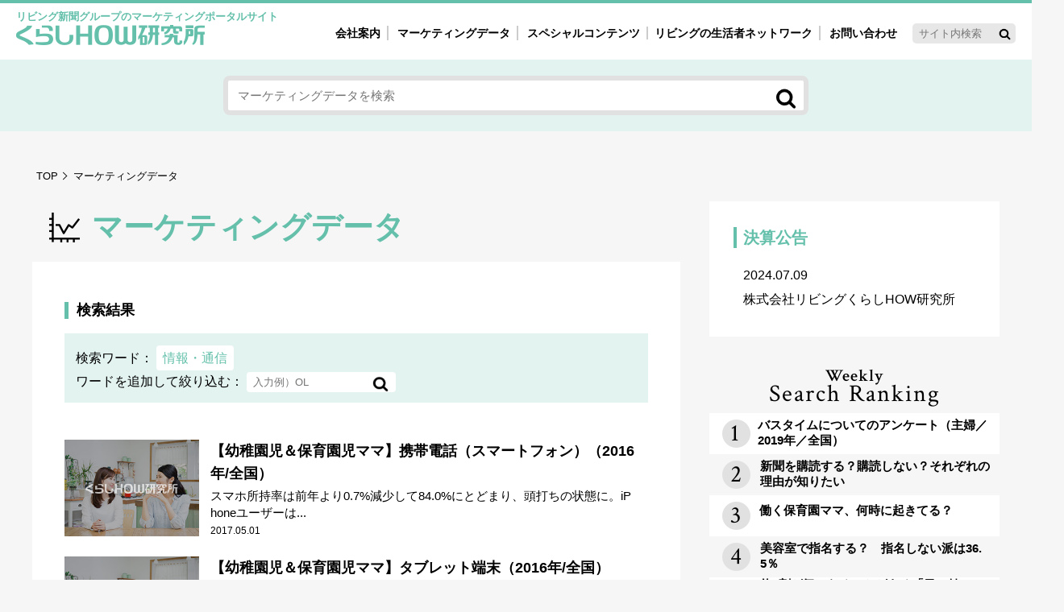

--- FILE ---
content_type: text/html; charset=UTF-8
request_url: https://www.kurashihow.co.jp/market/result_5/page/3/
body_size: 9648
content:

<!doctype html>
<html>
<head>
<meta charset="utf-8">
<title>情報・通信 | リビングくらしHOW研究所 - Part 3</title>

<!-- Google Tag Manager -->
<script>(function(w,d,s,l,i){w[l]=w[l]||[];w[l].push({'gtm.start':
new Date().getTime(),event:'gtm.js'});var f=d.getElementsByTagName(s)[0],
j=d.createElement(s),dl=l!='dataLayer'?'&l='+l:'';j.async=true;j.src=
'https://www.googletagmanager.com/gtm.js?id='+i+dl;f.parentNode.insertBefore(j,f);
})(window,document,'script','dataLayer','GTM-N3DKDVW');</script>
<!-- End Google Tag Manager -->


<!-- All in One SEO Pack 3.2.3 by Michael Torbert of Semper Fi Web Design[54,96] -->
<script type="application/ld+json" class="aioseop-schema">{"@context":"https://schema.org","@graph":[{"@type":"Organization","@id":"https://www.kurashihow.co.jp/#organization","url":"https://www.kurashihow.co.jp/","name":"\u304f\u3089\u3057HOW\u7814\u7a76\u6240","sameAs":["https://www.facebook.com/kurashiHOW/"]},{"@type":"WebSite","@id":"https://www.kurashihow.co.jp/#website","url":"https://www.kurashihow.co.jp/","name":"\u30ea\u30d3\u30f3\u30b0\u304f\u3089\u3057HOW\u7814\u7a76\u6240","publisher":{"@id":"https://www.kurashihow.co.jp/#organization"},"potentialAction":{"@type":"SearchAction","target":"https://www.kurashihow.co.jp/?s={search_term_string}","query-input":"required name=search_term_string"}},{"@type":"WebPage","@id":"https://www.kurashihow.co.jp/market/result_5/#webpage","url":"https://www.kurashihow.co.jp/market/result_5/","inLanguage":"ja","name":"\u60c5\u5831\u30fb\u901a\u4fe1","isPartOf":{"@id":"https://www.kurashihow.co.jp/#website"},"datePublished":"2012-08-22T15:40:30+00:00","dateModified":"2012-08-22T15:40:30+00:00"}]}</script>
<link rel="canonical" href="https://www.kurashihow.co.jp/market/result_5/" />
<meta property="og:title" content="情報・通信 | リビングくらしHOW研究所 - Part 3" />
<meta property="og:type" content="article" />
<meta property="og:url" content="https://www.kurashihow.co.jp/market/result_5/" />
<meta property="og:image" content="https://www.kurashihow.co.jp/image/ogpimage.png" />
<meta property="og:image:width" content="1200" />
<meta property="og:image:height" content="630" />
<meta property="og:site_name" content="くらしHOW研究所－リビング新聞グループの女性マーケティングポータルサイト" />
<meta property="fb:app_id" content="2550365511856150" />
<meta property="article:published_time" content="2012-08-22T15:40:30Z" />
<meta property="article:modified_time" content="2012-08-22T15:40:30Z" />
<meta property="og:image:secure_url" content="https://www.kurashihow.co.jp/image/ogpimage.png" />
<meta name="twitter:card" content="summary" />
<meta name="twitter:title" content="情報・通信 | リビングくらしHOW研究所 - Part 3" />
<meta name="twitter:image" content="https://www.kurashihow.co.jp/image/ogpimage.png" />
<!-- All in One SEO Pack -->
<link rel='stylesheet' id='wp-block-library-css'  href='https://www.kurashihow.co.jp/wp-includes/css/dist/block-library/style.min.css?ver=5.2.2' type='text/css' media='all' />
<script type='text/javascript'>
/* <![CDATA[ */
var wpp_params = {"sampling_active":"1","sampling_rate":"2","ajax_url":"https:\/\/www.kurashihow.co.jp\/wp-json\/wordpress-popular-posts\/v1\/popular-posts\/","ID":"220","token":"3dcd663cd6","debug":""};
/* ]]> */
</script>
<script type='text/javascript' src='https://www.kurashihow.co.jp/wp-content/plugins/wordpress-popular-posts/public/js/wpp-4.2.0.min.js?ver=4.2.2'></script>
<script type="text/javascript">
	window._se_plugin_version = '8.1.9';
</script>
	<style>
		/* Link color */
		a,
		#site-title a:focus,
		#site-title a:hover,
		#site-title a:active,
		.entry-title a:hover,
		.entry-title a:focus,
		.entry-title a:active,
		.widget_twentyeleven_ephemera .comments-link a:hover,
		section.recent-posts .other-recent-posts a[rel="bookmark"]:hover,
		section.recent-posts .other-recent-posts .comments-link a:hover,
		.format-image footer.entry-meta a:hover,
		#site-generator a:hover {
			color: #000000;
		}
		section.recent-posts .other-recent-posts .comments-link a:hover {
			border-color: #000000;
		}
		article.feature-image.small .entry-summary p a:hover,
		.entry-header .comments-link a:hover,
		.entry-header .comments-link a:focus,
		.entry-header .comments-link a:active,
		.feature-slider a.active {
			background-color: #000000;
		}
	</style>
		<style type="text/css">.recentcomments a{display:inline !important;padding:0 !important;margin:0 !important;}</style>
		<!-- ## NXS/OG ## --><!-- ## NXSOGTAGS ## --><!-- ## NXS/OG ## -->
<meta name="viewport" content="width=device-width">
<meta name="format-detection" content="telephone=no">
<!-- base link -->
<link href="https://fonts.googleapis.com/css?family=Crimson+Text:400,600,700" rel="stylesheet">
<link href="/css/reset.css" rel="stylesheet" type="text/css">
<link href="/css/common.css" rel="stylesheet" type="text/css">
<script src="/js/ofi.min.js"></script>
<script src="https://ajax.googleapis.com/ajax/libs/jquery/3.2.1/jquery.min.js"></script>
</head>

<body>
<!-- Google Tag Manager (noscript) -->
<noscript><iframe src="https://www.googletagmanager.com/ns.html?id=GTM-N3DKDVW"
height="0" width="0" style="display:none;visibility:hidden"></iframe></noscript>
<!-- End Google Tag Manager (noscript) -->

<!-- Start_#header----------------------------------- -->
<header class="clfx">
<span class="sitenamecaption">リビング新聞グループのマーケティングポータルサイト</span>
<h1 class="logo"><a href="/">くらしHOW研究所</a></h1>

<div id="naviWrap" class="clfx">
	<div class="drbtn sponly">
		<span class="hambarg"></span>
		<span class="hambarg"></span>
		<span class="hambarg"></span>
		<span>MENU</span>
	</div>
	<nav class="drawer gnavWrapper">
	  <ul class="gnav">
		<li><a class="arrow arrowbla" href="/aboutus/">会社案内</a></li>
		<li><a class="arrow arrowbla" href="/market/">マーケティングデータ</a></li>
		<!-- for_pc -->
		<li class="pconly">
		  <a href="/special/"><span>スペシャルコンテンツ</span></a>
		  <div class="megamenu">
			<ul class="megamenuinnerwrap">
			  <li class="navgroupwrap">
					<ul class="navgroup">
						<li class="navgpTitle01">女性の気持ちと消費がリアルに見える</li>
						<li class="arrowl"><a href="/markets/m_c/research/">自主調査レポート</a></li>
						<li class="arrowl"><a href="/sugao/">素顔と気持ち</a></li>
						<li class="arrowl"><a href="/tsugikore/">次にコレ来る!?</a></li>
						<li class="arrowl"><a href="/fuman/">不便・不満の声</a></li>
					</ul>
			  </li>
			  <li class="navgroupwrap">
					<ul class="navgroup">
						<li class="navgpTitle02">注目ターゲット・重点テーマ</li>
						<li class="arrowl"><a href="/markets/m_c/crisis/">40'ｓ～60'ｓマーケット研究室</a></li>
						<li class="arrowl"><a href="/markets/m_c/real/">働く女性の今とこれから研究室</a></li>
						<li class="arrowl"><a href="/markets/m_c/mdl/">母系新3世代消費研究室</a></li>
						<li class="arrowl"><a href="/markets/m_c/kgmom/">園ママ研究室</a></li>
						<li class="arrowl"><a href="/sousei/">地方創生研究室</a></li>
					</ul>
			  </li>
			  <li class="navgroupwrap">
					<ul class="navgroup">
						<li class="navgpTitle03">女性のマーケットがリアルに見える </li>
						<li class="arrowl"><a href="/saijiki/">暮らしの歳時記と消費</a></li>
						<li class="arrowl"><a href="/interview/">業界インタビュー</a></li>
					</ul>
			  </li>
			  </ul>
		  </div>
		</li>
		<!-- for_sp -->
		<li class="sponly"><a class="arrow arrowbla" href="/special/">スペシャルコンテンツ</a></li>
			  <li class="navgroupwrap sponly">
					<ul class="navgroup">
						<li class="navgpTitle01">女性の気持ちと消費がリアルに見える</li>
						<li><a class="arrow arrowbla" href="/markets/m_c/research/">自主調査レポート</a></li>
						<li><a class="arrow arrowbla" href="/sugao/">素顔と気持ち</a></li>
						<li><a class="arrow arrowbla" href="/tsugikore/">次にコレ来る!?</a></li>
						<li><a class="arrow arrowbla" href="/fuman/">不便・不満の声</a></li>
					</ul>
			  </li>
			  <li class="navgroupwrap sponly">
					<ul class="navgroup">
						<li class="navgpTitle02">注目ターゲット・重点テーマ</li>
						<li><a class="arrow arrowbla" href="/markets/m_c/crisis/">40'ｓ～60'ｓマーケット研究室</a></li>
						<li><a class="arrow arrowbla" href="/markets/m_c/real/">働く女性の今とこれから研究室</a></li>
						<li><a class="arrow arrowbla" href="/markets/m_c/mdl/">母系新3世代消費研究室</a></li>
						<li><a class="arrow arrowbla" href="/markets/m_c/kgmom/">園ママ研究室</a></li>
						<li><a class="arrow arrowbla" href="/sousei/">地方創生研究室</a></li>
					</ul>
			  </li>
			  <li class="navgroupwrap sponly">
					<ul class="navgroup">
						<li class="navgpTitle03">女性のマーケットがリアルに見える </li>
						<li><a class="arrow arrowbla" href="/saijiki/">暮らしの歳時記と消費</a></li>
						<li><a class="arrow arrowbla" href="/interview/">業界インタビュー</a></li>
					</ul>
			  </li>
			<li><a class="arrow arrowbla" href="/network/">リビングの生活者ネットワーク</a></li>
			<li><a class="arrow arrowbla" href="/contact/">お問い合わせ</a></li>
	  </ul>
		<form method="get" action="https://www.kurashihow.co.jp">
		<input type="text" name="s" placeholder="サイト内検索" id="inputTxt" class="naviSearchtext" />
		<input type="hidden" name="searchName" value="" />
		<input type="image" src="/image/icon_search.png" alt="検索" class="naviSearchbtn" />
	</form>
</nav>
</div>
</header><!-- End_#header -->

<!-- Start_#marketingsearchArea----------------------------------- -->
<section id="marketingsearchArea">
	<div class="inner">
	<form method="get" action="https://www.kurashihow.co.jp/">
		<input type="text" name="s" placeholder="マーケティングデータを検索 " id="inputTxt" class="marketsSearchtext" />
		<input type="hidden" name="searchName" value="markets" />
		<input type="image" src="/image/icon_search.png" alt="検索" class="marketsSearchbtn" />
	</form>
	</div>
</section><!-- End_#marketingsearchArea -->


<!-- Start_#contentsWrap----------------------------------- -->
<section id="contentsWrap">
	<div class="inner clfx">
		
	<!-- Start_#contentsAreaL----------------------------------- -->
		<div id="contentsAreaL">
		<!-- パンくず -->
			<nav class="crumb">
				<ol>
					<li class="arrow arrowcrumb"><a href="https://www.kurashihow.co.jp">TOP</a></li>
					<li>マーケティングデータ</li>
				</ol>
			</nav>
			

<!-- Start_#seconddirectoryConWrap----------------------------------- -->
		<div id="seconddirectoryConWrap">
			<h1 class="pageTopttl ttlmarket">マーケティングデータ</h1>

			<div class="sectionWrap">
				<section>
					<h4 class="commonh4ttl">検索結果</h4>
					<div class="searchWord">
						<div class="wordnameArea"><span>検索ワード：</span><div class="wordname">情報・通信</div></div>

						<div class="marketSearchArea05 mgB0">
							<span>ワードを追加して絞り込む：</span><form method="get" action="https://www.kurashihow.co.jp/market/result_5/">
							<input type="text" name="resultS" id="s" value="" placeholder="入力例）OL"  class="marketsSearchtext" />
							<input type="hidden" name="searchName" value="markets" />
							<input type="hidden" name="searchName2" value="" />
							<input type="image" src="https://www.kurashihow.co.jp/image/icon_search.png" alt="検索" class="marketsSearchbtn" />
							</form>
						</div>
					</div>





					<div class="articlelistsArea">

						<a href="https://www.kurashihow.co.jp/markets/9474/">
							<div class="picture"><img src="https://www.kurashihow.co.jp/image/noimage.jpg" alt=""></div>
							<div class="txtarea">
								<h3>【幼稚園児＆保育園児ママ】携帯電話（スマートフォン）（2016年/全国）</h3>
								<p>スマホ所持率は前年より0.7%減少して84.0%にとどまり、頭打ちの状態に。iPhoneユーザーは...</p>
								<span class="date">2017.05.01</span>
							</div>
						</a>

						<a href="https://www.kurashihow.co.jp/markets/9476/">
							<div class="picture"><img src="https://www.kurashihow.co.jp/image/noimage.jpg" alt=""></div>
							<div class="txtarea">
								<h3>【幼稚園児＆保育園児ママ】タブレット端末（2016年/全国）</h3>
								<p>タブレット端末の所持率は、前年の29.0%から7.7%上昇して36.7%だった。用途は「インターネ...</p>
								<span class="date"></span>
							</div>
						</a>

						<a href="https://www.kurashihow.co.jp/markets/9478/">
							<div class="picture"><img src="https://www.kurashihow.co.jp/image/noimage.jpg" alt=""></div>
							<div class="txtarea">
								<h3>【幼稚園児＆保育園児ママ】パソコン・通信環境（2016年/全国）</h3>
								<p>パソコンを「ほとんど使わない」人が前年の19.1%から29.0%に増加。スマホでもパソコン同様の作...</p>
								<span class="date"></span>
							</div>
						</a>

						<a href="https://www.kurashihow.co.jp/markets/9298/">
							<div class="picture"><img src="https://www.kurashihow.co.jp/image/noimage.jpg" alt=""></div>
							<div class="txtarea">
								<h3>【幼稚園児＆保育園児ママ】園児の携帯電話使用（2016年/全国）</h3>
								<p>携帯電話を持たせてもいいと思う学齢は「中1」が最多で26.9%。僅差で「高1」が22.1%と続いた...</p>
								<span class="date">2017.03.01</span>
							</div>
						</a>

						<a href="https://www.kurashihow.co.jp/markets/9300/">
							<div class="picture"><img src="https://www.kurashihow.co.jp/image/noimage.jpg" alt=""></div>
							<div class="txtarea">
								<h3>【幼稚園児＆保育園児ママ】園児のパソコン使用（2016年/全国）</h3>
								<p>「もう使っている」園児は13.0%でその7割以上が動画視聴をしている。「まだ使っていないが、ぜひ使...</p>
								<span class="date"></span>
							</div>
						</a>

						<a href="https://www.kurashihow.co.jp/markets/9302/">
							<div class="picture"><img src="https://www.kurashihow.co.jp/image/noimage.jpg" alt=""></div>
							<div class="txtarea">
								<h3>【幼稚園児＆保育園児ママ】園児のタブレット使用（2016年/全国）</h3>
								<p>タブレット端末を「もう使っている」園児は32.2%と、パソコン使用経験者（13.0%）より多かった...</p>
								<span class="date"></span>
							</div>
						</a>

						<a href="https://www.kurashihow.co.jp/markets/8777/">
							<div class="picture"><img src="https://www.kurashihow.co.jp/image/noimage.jpg" alt=""></div>
							<div class="txtarea">
								<h3>ＷＥＢからの情報収集についてのアンケート（女性/2016年/全国）</h3>
								<p>【設問一覧】 Ｑ１．健康・医療情報が欲しいと思ったとき、インターネットを利用しますか？Ｑ２． ＜Ｑ...</p>
								<span class="date">2017.02.10</span>
							</div>
						</a>

						<a href="https://www.kurashihow.co.jp/markets/8830/">
							<div class="picture"><img src="https://www.kurashihow.co.jp/image/noimage.jpg" alt=""></div>
							<div class="txtarea">
								<h3>【幼稚園児＆保育園児ママ】園児の好きなテレビ番組（2016年/全国）</h3>
								<p>全体1位は好きなキャラクター同様「ドラえもん」。2位の「おさるのジョージ」は世代を問わず人気だった...</p>
								<span class="date">2017.02.01</span>
							</div>
						</a>

						<a href="https://www.kurashihow.co.jp/markets/8825/">
							<div class="picture"><img src="https://www.kurashihow.co.jp/image/noimage.jpg" alt=""></div>
							<div class="txtarea">
								<h3>【幼稚園児＆保育園児ママ】園児用購読雑誌（2016年/全国）</h3>
								<p>例年同様、雑誌は「ほとんど買わない」人が約半数を占めたが、気になれば購入する人も約4割に上った。人...</p>
								<span class="date"></span>
							</div>
						</a>

						<a href="https://www.kurashihow.co.jp/markets/8773/">
							<div class="picture"><img src="https://www.kurashihow.co.jp/image/noimage.jpg" alt=""></div>
							<div class="txtarea">
								<h3>10年後の暮らし、マネープランについてレポート（46歳以上女性/2016年/全国）</h3>
								<p>【設問一覧】 &nbsp; Ｑ１　 現在、あなたの家庭の家計で負担が大きい支出項目を選んでください...</p>
								<span class="date">2017.01.22</span>
							</div>
						</a>
						</div>
<!-- pageSwitch -->
						<div class="pagerArea"><a class="arrowlbla" href="https://www.kurashihow.co.jp/market/result_5/page/2">前のページへ</a>
<a  href='https://www.kurashihow.co.jp/market/result_5/'>1</a>
<a  href='https://www.kurashihow.co.jp/market/result_5/page/2'>2</a>
<a href="javascript:void(0);" class="current">3</a>
<a  href='https://www.kurashihow.co.jp/market/result_5/page/4'>4</a>
<a  href='https://www.kurashihow.co.jp/market/result_5/page/5'>5</a>
<span class="page-numbers dots">&hellip;</span>
<a  href='https://www.kurashihow.co.jp/market/result_5/page/13'>13</a>
<a class="arrow arrowbla" href="https://www.kurashihow.co.jp/market/result_5/page/4">次のページへ</a></div>
<!-- pageSwitch -->


					<!-- navibtn -->
					<div class="linkArea_c"><a href="javascript:history.back()" class="arrowl arrowlbla">前のページへ戻る</a></div>
					
				</section>
			</div>
	
			<div class="sectionWrap">
				<section>
					<h4 class="commonh4ttl">フリーワード検索</h4>
					<p>キーワードを入力して検索ができます。</p>
					<div class="marketSearchArea01 mgB0">
						<form method="get" action="https://www.kurashihow.co.jp">
						<input type="text" name="s" placeholder="入力例）3世代" value="" id="inputTxt" class="marketsSearchtext" />
						<input type="hidden" name="searchName" value="markets" />
						<input type="image" src="https://www.kurashihow.co.jp/image/icon_search.png" alt="検索" class="marketsSearchbtn" />
						</form>
					</div>
				</section>
			</div>
			
			<div class="sectionWrap">
				<section>
					<h4 class="commonh4ttl">くらしHOWの報告・レポート</h4>
					<div class="linkArea flexwrap">
						<a href="https://www.kurashihow.co.jp/special/" class="arrow arrowbla">スペシャルコンテンツ</a>
						<a href="https://www.kurashihow.co.jp/monthly/" class="arrow arrowbla">MonthlyくらしHOW</a>
						<a href="https://www.kurashihow.co.jp/market/result_houdou/" class="arrow arrowbla">報道リリース</a>
					</div>
					<h4 class="commonh4ttl">OLマーケットレポート</h4>
					<div class="linkArea flexwrap">
						<a href="https://www.sankeiliving.co.jp/research/ol/index.html"  target="_blank">OLマーケットレポート</a>
					</div>
				</section>
			</div>
			
		</div><!-- End_#seconddirectoryConWrap -->		
		</div><!-- End_#contentsAreaL -->

<!-- ============= sidebar =============== -->

		<!-- Start_#contentsAreaR----------------------------------- -->
		<div id="contentsAreaR">

			<section id="CompanyPageNavi">
				<nav>
					<dl>
						<dt>決算公告</dt>
						<dd><a href="/wp-content/themes/kurashihow/pdf/kurashihow2407.pdf" target="_blank"><time class="newsdate">2024.07.09</time>株式会社リビングくらしHOW研究所</a></dd>
					</dl>
				</nav>
			</section>

			<!--<section id="RconMelmaga">
				<div class="melwrap">
					<div class="melballoon">鮮度抜群！独自の視点！</div>
					<div class="melcaption">最新女性マーケティング情報が毎月届きます</div>
					<h3 class="melttl">くらしHOWのメルマガ</h3>
					<p>主催イベントなども優先的にご案内</p>
					<a class="melbtn arrow arrowwhi" href="https://www.kurashihow.co.jp/member/"><span>登録料・会費無料</span>登録はこちら</a>
				</div>
			</section>-->

			<section id="RconRanking">
				<h3 class="rankingttl fontCrimson"><span>Weekly</span>Search Ranking</h3>
			
<!-- WordPress Popular Posts -->

<ul class="wpp-list">
<li><a href="https://www.kurashihow.co.jp/markets/15089/"><span>バスタイムについてのアンケート（主婦／2019年／全国）</span></a></li>
<li><a href="https://www.kurashihow.co.jp/markets/16215/"><span>新聞を購読する？購読しない？それぞれの理由が知りたい</span></a></li>
<li><a href="https://www.kurashihow.co.jp/sugao/14568/"><span>働く保育園ママ、何時に起きてる？</span></a></li>
<li><a href="https://www.kurashihow.co.jp/markets/16185/"><span>美容室で指名する？　指名しない派は36.5％</span></a></li>
<li><a href="https://www.kurashihow.co.jp/news/14759/"><span>約9割が気になることがある「目の健康」！ スマホやパソコンの利用時間が長い人ほど 疲れ目・渇き目など目の不調あり</span></a></li>

</ul>
			</section>
			<a class="fumanresearchBnr_mini" href="/contact/fuman/"><img src="/image/bnr_fubenfumanresearch_mini.png" alt="低コストでスピーディー選べる2つの調査プラン「女性たちのリアルな声rは、ヒントの宝箱。聞いてみませんか！不便。不満の声」"/></a>
<!--
			<div class="fb-page pconly" data-href="https://www.facebook.com/kurashiHOW/" data-tabs="timeline" data-small-header="false" data-adapt-container-width="true" data-hide-cover="false" data-show-facepile="false" data-width="360"><blockquote cite="https://www.facebook.com/kurashiHOW/" class="fb-xfbml-parse-ignore"><a href="https://www.facebook.com/kurashiHOW/">リビングくらしhow研究所</a></blockquote></div>
			<div class="fb-page sponly" data-href="https://www.facebook.com/kurashiHOW/" data-height="70" data-small-header="true" data-adapt-container-width="false" data-hide-cover="false" data-show-facepile="false"><blockquote cite="https://www.facebook.com/kurashiHOW/" class="fb-xfbml-parse-ignore"><a href="https://www.facebook.com/kurashiHOW/">リビングくらしhow研究所</a></blockquote></div>

			<div class="lwcWrap">
				<a class="letsWrap arrow arrowpink" href="http://seminar.kurashihow.co.jp/" target="_blank">
					<img src="/image/icon_lets.png" alt="" />
					<span>プロのスキルを身につけるライター・エディター講座</span>
				</a>
				<div class="spicecaption">気鋭の女性ライター発 <br class="spblock">今どきレポートブログ</div>
			  <h3 class="spicettl">発見！暮らしのスパイス</h3>
				<div class="spiceWrap">
					<span class="arrow arrowbla">最新ブログ記事</span>


										<a href="" target="_blank"></a>
									</div>
			</div>

			<ul class="Rconbanner">
				<li class="gyoseiWrap">
					<a href="https://www.sankeiliving.co.jp/gyoseikyodou/" target="_blank" class="arrow arrowbla">
					<img src="/image/icon_gyosei.png" alt="" />
					<div class="txtwrap">
						<span>自治体ご担当者様へ</span>
						<div class="gyoseicaption">生活情報紙のノウハウで広報をサポート</div>
						<h3>リビング新聞の官民協働事業</h3>
					</div>
					</a>
				</li>
				<li class="bnRconliving"><a href="https://www.sankeiliving.co.jp/" target="_blank">女性の未来と地域の活力を応援しています サンケイリビング新聞社</a></li>
				<li class="bnRconlps"><a href="https://lps.co.jp/" target="_blank">総合ソリューション・マーケティングカンパニー　リビングプロシード</a></li>
			</ul>
-->
		</div><!-- End_#contentsAreaR -->
<!-- ============= sidebar =============== -->

        </div>
</section><!-- End_#contentsWrap -->

<!-- ============= footer =============== -->

 <!-- =============  footer  ================= -->

<!-- Start_#networkWrap----------------------------------- -->
<section id="networkWrap">
	<div class="inner">
		<span class="jyoseinetwcaption">女性を起点に、夫、子ども、親世代などあらゆる層にアプローチ</span>
		<h2 class="Second">リビングの生活者ネットワーク</h2>
		<dl class="livingjoinSecond"><dt class="mgB0">参加者約<span class="fontCrimson">1,301,000</span>人</dt></dl>
		<p class="netwdesc netwdesc_second Second">媒体への共感と信頼をベースに、調査やプロモーションに積極的に参加し、時に情報発信者にもなるメンバーがそろい、<br class="spinline">
		各種調査だけでなく、プロモーション活動全般の基盤となります</p>
		<a class="btnlinksnetwork" href="https://www.kurashihow.co.jp/network/">詳しく見る</a>
	</div>
</section><!-- End_#networkWrap -->

<!-- Start_#inquiriesWrap----------------------------------- -->
<section id="inquiriesWrap">
	<address class="inner">
		<div class="inquiriestext">
			<!-- <span class="catch">女性の気持ちと消費が見える</span> -->
			<p>リビングくらしHOW研究所のマーケティングデータを<br>商品の開発やサービスの改善に生かしませんか？<span class="toask">お気軽にご依頼・お問い合わせください</span></p>
		</div>
		<a class="inquiriesbtn arrow arrowwhi" href="https://www.kurashihow.co.jp/contact/">お問い合わせ／調査等のご相談</a>
		<a class="inquiriesbtn arrow arrowwhi" href="https://www.kurashihow.co.jp/contact/">データの引用・転載方法</a>
	<div class="telinquiries">電話でのお問い合わせ<img src="/image/icon_phone.png" alt=""/><!--<a href="tel:03-5216-9420">03-5216-9420</a>--><a href="tel:03-4332-7790">03-4332-7790</a></div>
	</address>
</section><!-- End_#contentsWrap -->

<!-- Start_footer----------------------------------- -->	
<footer>
	<section id="f_sitemapArea">
	<div class="inner">
	<nav>
		<ul class="sitelinks">
			<li><span><a href="https://www.kurashihow.co.jp/aboutus/">会社案内</a></span>
			<ul class="pconly">
				<li><a href="https://www.kurashihow.co.jp/service/">事業案内</a></li>
				<li><a href="https://www.kurashihow.co.jp/network/">女性ネットワーク</a></li>
				<li><a href="https://www.kurashihow.co.jp/access/">アクセス</a></li>
				<li><a href="https://www.kurashihow.co.jp/outline/">会社概要／沿革</a></li>
				<li><a href="https://www.kurashihow.co.jp/group/">グループ会社事業</a></li>
			</ul>
			</li>
		</ul>
		<ul class="sitelinks">
			<li><a href="https://www.kurashihow.co.jp/privacy/">個人情報保護法について</a></li>
			<li><a href="https://www.kurashihow.co.jp/contact/">データの引用・転載方法について</a></li>
			<li><a href="https://www.kurashihow.co.jp/contact/">お問い合わせ／調査等のご相談</a></li>
			<li><a href="https://www.kurashihow.co.jp/sitemap/">サイトマップ</a></li>
		</ul>
		<ul class="grpuplinks">
			<li><span>リビング新聞グループ／読者サイト</span>
			<ul>
				<li><a href="https://www.sankeiliving.co.jp/" target="_blank">サンケイリビング新聞社</a></li>
				<!--<li><a href="https://lps.co.jp/" target="_blank">リビングプロシード</a></li>-->
			</ul>
			<ul>
				<li><a href="https://mrs.living.jp/" target="_blank">リビングWeb</a></li>
				<li><a href="https://city.living.jp/" target="_blank">シティリビングWeb</a></li>
			    <!--<li><a href="http://enfant.living.jp/" target="_blank">あんふぁんWeb</a></li>
				<li><a href="https://gyutte.jp/" target="_blank">ぎゅってWeb</a></li>-->
            </ul>
<!--
			<ul>
				<li><a href="https://job.living.jp/" target="_blank">おしごとnet</a></li>
				<li><a href="http://w1.onlineticket.jp/living/web/top/index.jsp" target="_blank">チケットファン</a></li>
				<li><a href="http://ent.living.jp/" target="_blank">BUTAKOME</a></li>
				<li><a href="http://www.lei.ne.jp/" target="_blank">レイウエディング</a></li>
			</ul>
-->
            </li>
		</ul>
	</nav>
	</div>
	</section>
	<section id="f_addArea">
	<div class="inner clfx">
		<address>
			<h1>リビングくらしHOW研究所</h1>
<!--
            <p>〒102-8324 東京都千代田区紀尾井町3-23<br>TEL03-5216-9420　FAX03-5216-9430</p>
-->
            <p>〒160-0023 東京都新宿区西新宿8-17-1 <br class="building">住友不動産新宿グランドタワー36階<br>TEL03-4332-7790</p>
		</address>
		<div class="f_snscopy">
			<ul class="sns-share-buttons">
				<!-- <li><div class="fb-share-button" data-href="https://www.kurashihow.co.jp/" data-layout="button" data-size="small" data-mobile-iframe="true"><a target="_blank" href="https://www.facebook.com/sharer/sharer.php?u=https%3A%2F%2Fwww.kurashihow.co.jp%2F&amp;src=sdkpreparse" class="fb-xfbml-parse-ignore">シェア</a></div></li>
				<li><a href="https://twitter.com/share?ref_src=twsrc%5Etfw" class="twitter-share-button" data-show-count="false">Tweet</a><script async src="https://platform.twitter.com/widgets.js" charset="utf-8"></script></li> -->
			</ul>
			<small>&copy;&nbsp;LIVING Kurashi HOW Institute.All rights reserved.</small>
		</div>
	</div>
	</section>
</footer><!-- End_footer -->

<div id="page-top" class="blogicon-chevron-up" ><img src="/image/pagetop.png" alt=""/></div>
<script>
function getScrolled() {
 return ( window.pageYOffset !== undefined ) ? window.pageYOffset: document.documentElement.scrollTop;
}
var topButton = document.getElementById( 'page-top' );
window.onscroll = function() {
  ( getScrolled() > 500 ) ? topButton.classList.add( 'fade-in' ): topButton.classList.remove( 'fade-in' );
};
function scrollToTop() {
  var scrolled = getScrolled();  window.scrollTo( 0, Math.floor( scrolled / 2) );
  if ( scrolled > 0 ) {
    window.setTimeout( scrollToTop, 30 );
  }
};
topButton.onclick = function() {
  scrollToTop();
};
</script>
<script>
$(function() {
 $('.drbtn').on('click', function () {
  $(this).toggleClass('action');
  $('.drawer').toggleClass('action');
 });
});
</script>	
<script>
  objectFitImages('#pickuplists a .picture img, .articlelistsArea a .picture img, .articlelistsArea_list_template03_04 div.picture img, .articlelistsArea_list_template04_con03 a .picture img, .articlelistsArea_magazine a .picture img');
</script>
<div id="fb-root"></div>
<script>(function(d, s, id) {
  var js, fjs = d.getElementsByTagName(s)[0];
  if (d.getElementById(id)) return;
  js = d.createElement(s); js.id = id;
  js.src = 'https://connect.facebook.net/ja_JP/sdk.js#xfbml=1&version=v2.12';
  fjs.parentNode.insertBefore(js, fjs);
}(document, 'script', 'facebook-jssdk'));</script>

</body>
</html>
<!-- ============= footer =============== -->


--- FILE ---
content_type: text/css
request_url: https://www.kurashihow.co.jp/css/common.css
body_size: 22743
content:
@charset "utf-8";
/* sitename:kurashiHOW
-------------------------------------------------- 
1. Common
2. Layout
	2-1. header
	2-2. #contentsWrap
		  2-2-1. #contentsAreaL
		    2-2-1-1. #NewsArea
		  2-2-2. #contentsAreaR
		    2-2-2-1. Rconparts
  　 2-3. #networkWrap
	 2-4. #inquiriesWrap
	 2-5. footer

3. Sitetop Style(index.html)
	3-1. #marketingsearchAreaTop
	3-2. #pickupArea
	3-3. #tagAreaTop
	3-4. #SpecialContentsAreaTop
	3-5. #booksAreaTop

4. Second directory Style
	4-1. #marketingsearchArea
	4-2. #crumb
	4-3. #seconddirectoryConWrap
	4-4. marketSearch(/market/)
	4-5. articlelists
		  4-5-1: for list_template02_contents11
		  4-5-2: for list_template03_contents04,05
		  4-5-3: for list_template03_contents04 
		  4-5-4: for list_template04_contents03
	4-6. arsitemapticleArea
		  4-6-1: for articlepageFreeArea
		  4-6-2: for saijiki articlepage
		  4-6-3: for nterview articlepage
	4-7. kurashihowpage magazinepage
		  4-7-1: for articlelists_for magazinea
		  4-7-2: for articlelists_for kurashihow


for Company, MailMagazine etc...
5. otherCommon
6. companypage
7. networkpage
8. privacyPolicy
9. mailMagazine
10.sitemap
11.fumanResearch

--for SPstyle---
1. Common_sp
2. Layout_sp
3. Sitetop Style(index.html)_sp
4. Second directory Style_sp
5. otherCommon_sp
6. companypage_sp
7. networkpage_sp
8. privacyPolicy_sp
9. mailMagazine_sp

 -------------------------------------------------- */

/* -----------------------------------------------
1. Common
 -------------------------------------------------- */
html, body {
	word-break:break-all;
	box-sizing: content-box;
	box-sizing: border-box;
	/*font-family: "Yu Gothic Medium", "游ゴシック Medium", YuGothic, "游ゴシック体", "ヒラギノ角ゴ Pro W3", "Hiragino Kaku Gothic Pro", "メイリオ", sans-serif;*/
	font-family:"Yu Gothic Medium", "游ゴシック Medium", YuGothic, "游ゴシック体", "ヒラギノ角ゴ Pro W3", "メイリオ", sans-serif;
	font-size: 16px;
	text-align: left;
	background-color: #f6f6f6;
	min-width: 1200px;
	overflow-x: hidden;
}
@media all and (-ms-high-contrast:none) {
	body {
		/*font-family: "ヒラギノ角ゴ Pro W3", "Hiragino Kaku Gothic Pro", "メイリオ", Meiryo, Osaka, "ＭＳ Ｐゴシック", "MS PGothic", "sans-serif";*/
	font-family:"Yu Gothic Medium", "游ゴシック Medium", YuGothic, "游ゴシック体", "ヒラギノ角ゴ Pro W3", "メイリオ", sans-serif;
	}
}
.clear {clear: both;}
.clfx::before, .clfx::after {content: ""; display: block;}
.clfx::after {clear: both;}
.fontCrimson {font-family: 'Crimson Text', serif;line-height: 1;}
input {
	/*font-family: "Yu Gothic Medium", "游ゴシック Medium", YuGothic, "游ゴシック体", "ヒラギノ角ゴ Pro W3", "Hiragino Kaku Gothic Pro", "メイリオ", sans-serif;*/
	font-family:"Yu Gothic Medium", "游ゴシック Medium", YuGothic, "游ゴシック体", "ヒラギノ角ゴ Pro W3", "メイリオ", sans-serif;
		color: #a4a4a4;
	-webkit-appearance: none;
	webkit-appearance: none;
}
section {margin-bottom: 75px;}
.inner {width: 1200px;margin: 0 auto;}
.spblock {display: none;}
.pconly {display: block !important;}
.sponly {display: none !important;}
.flexwrap {display: flex;flex-wrap: wrap;}
.objectC {object-position: 50% 0 !important;}
.arrow{
	position: relative;
	display: inline-block;
	padding: 0 16px 0 0;
	color: #000;
	vertical-align: middle;
	text-decoration: none;
	font-size: 15px;
}
.arrow::before,
.arrow::after{
	position: absolute;
	top: 0;
	bottom: 0;
	right: 0;
	margin: auto;
	content: "";
	vertical-align: middle;
}
.arrowbla::before{
	right: 13px;
	width: 6px;
	height: 6px;
	border-top: 2px solid #000;
	border-right: 2px solid #000;
	-webkit-transform: rotate(45deg);
	transform: rotate(45deg);
}
.arrowwhi::before{
	right: 12px;
	width: 6px;
	height: 6px;
	border-top: 2px solid #fff;
	border-right: 2px solid #fff;
	-webkit-transform: rotate(45deg);
	transform: rotate(45deg);
}
.arrowpink::before{
	right: 12px;
	width: 6px;
	height: 6px;
	border-top: 2px solid #ea4d95;
	border-right: 2px solid #ea4d95;
	-webkit-transform: rotate(45deg);
	transform: rotate(45deg);
}
.arrowcrumb::before{
	right: 0px;
	width: 6px;
	height: 6px;
	border-top: 1px solid #000;
	border-right: 1px solid #000;
	-webkit-transform: rotate(45deg);
	transform: rotate(45deg);
}
.arrowl{
	position: relative;
	display: inline-block;
	padding: 0 0 0 40px;
	color: #000;
	vertical-align: middle;
	text-decoration: none;
	font-size: 15px;
}
.arrowl::before,
.arrowl::after{
	position: absolute;
	top: 0;
	bottom: 0;
	left: 0;
	margin: auto;
	content: "";
	vertical-align: middle;
}
.arrowl::before{
	left: 40px;
	width: 4px;
	height: 4px;
	border-top: 2px solid #000;
	border-right: 2px solid #000;
	-webkit-transform: rotate(45deg);
	transform: rotate(45deg);
}
.arrowCircle {
    position: relative;
    display: inline-block;
    padding-left: 20px;
}
.arrowCircle:before {
    content: '';
    width: 22px;
    height: 22px;
    background: #000;
    border-radius: 50%;
    position: absolute;
    top: 23%;
    left: 0;
    margin-top: -7px;
}
.arrowCircle:after {
    content: '';
    width: 6px;
    height: 6px;
    border: 0px;
    border-top: solid 2px #fff;
    border-right: solid 2px #fff;
    -webkit-transform: rotate(45deg);
    transform: rotate(45deg);
    position: absolute;
    top: 35%;
    left: 6px;
    margin-top: -3px;
}
.arrowlbla{
	position: relative;
	display: inline-block;
	padding: 0 0 0 10px;
	color: #000;
	vertical-align: middle;
	text-decoration: none;
	font-size: 15px;
}
.arrowlbla::before,
.arrowlbla::after{
	position: absolute;
	top: 0;
	bottom: 0;
	left: 0;
	margin: auto;
	content: "";
	vertical-align: middle;
}
.arrowlbla::before{
	left: 12px;
	width: 6px;
	height: 6px;
	border-top: 2px solid #000;
	border-right: 2px solid #000;
	-webkit-transform: rotate(-135deg);
	transform: rotate(-135deg);
}
.articleArea a[href$=".pdf"]::before {
	padding-right: 8px;
	display: inline-block;
	content: url("../image/icon_pdf.png") ;
	vertical-align: middle;
	background-size: 8px;
}
.articleArea a[href$=".pdf"], .articleArea a[href$=".ppt"] {
	text-decoration: underline;
}
/* -----------------------------------------------------------
2. Layout
 -------------------------------------------------------------- */

/* 2-1. header
-------------------------------------------------- */
header {
	padding: 9px 20px 0 20px;
	border-top:4px solid #64c0ab;
	background-color: #fff;
}
span.sitenamecaption {
	display: block;
	font-size: 13px;
	font-weight: 600;
	color: #64c0ab;
}
header h1.logo {
	float: left;
	width: 235px;
	height: 25px;
	background: url(../image/logo_kurashihow.png) no-repeat;
	text-indent:-9999px;
	margin-top: 2px;
}
header h1.logo a {
	display: block;
	padding-top: 4%;
}
header h1.logo a:hover {
	background-color: #fff;
	filter:alpha(opacity=10);
	opacity:0.1;
	transition: 0.5s;
}
header #naviWrap {float: right;}
.gnavWrapper {
	margin-top: 3px;
	position: relative;
	float: left;
}
.gnav {
	display: flex;
	float: left;
	justify-content: space-between;
}
.gnav li {
	vertical-align: middle;
	display: inline-block;
	font-size: 14px;
	font-weight:600;
	padding: 0 11px 0 0;
}
.gnav li a {
	font-size: 14px;
	font-weight:600;
	display:block;
	padding-bottom: 24px;
	border-right: 2px solid #cccccc;
	padding-right: 8px !important;
}
.gnav li:nth-child(3) {padding-right: 0 !important;}
.gnav li:nth-child(3) a {border-right: none;}
.gnav li:nth-child(3) a span {border-right: 2px solid #cccccc; padding-right: 8px !important;}
.gnav li:last-child a {border-right: none;}
.gnav li a:hover {
	color: #64c0ab;
	filter:alpha(opacity=100);
	opacity:1;
	transition: 0.5s;
}
.gnav a.arrow {padding:0;}
.gnav a.arrowbla::before{display: none;}
.gnav > li:hover .megamenu {
	max-height: 9999px;
	opacity: 1;
	padding: 24px 10px 20px 40px;
	top: 42px;
	left: 0;
}
.megamenu {
	background-color: rgba(180,216,208,0.96);
	max-height: 0;
	opacity: 0;
	overflow: hidden;
	width: 80%;
	position: absolute;
	top: 42px;
	left: 0;
	z-index: 999;
}
.megamenu ul.megamenuinnerwrap {
	margin: 0 auto;
	vertical-align: text-top;
}
.megamenu ul.megamenuinnerwrap li.navgroupwrap {
	display: inline;
	width: 335px;
	float: left;
	border-left: none;
}
.megamenu li {
	padding: 5px 0;
	display: block;
}
ul.navgroup li {
	padding: 0 0 0 54px;
	margin-bottom: 16px;
	border-left: none;
}
ul.navgroup li a {padding-bottom: 0;}
ul.navgroup li a:hover {
	color: #000;
	filter:alpha(opacity=70);
	opacity:0.7;
	transition: 0.5s;
}
ul.navgroup li:first-child {
	padding: 10px 0 8px 32px;
	margin-bottom: 12px;
	font-size: 15px;
}
ul.navgroup li.navgpTitle01 {background: url(../image/title_ic_01.png)  no-repeat center left; background-size: 26px auto;}
ul.navgroup li.navgpTitle02 {background: url(../image/title_ic_02.png)  no-repeat center left; background-size: 26px auto;}
ul.navgroup li.navgpTitle03 {background: url(../image/title_ic_03.png)  no-repeat center left; background-size: 26px auto;}
#naviWrap form {
	width: 128px;
    display: inline !important;
	float: left;
	position: relative;
	margin-top: -3px;
}
#naviWrap input.naviSearchtext {
	width: 112px;
	height: 25px;
	border: none;
	border-radius: 5px;
	background-color:#e7e7e7;
	padding: 0 8px;
}
#naviWrap input.naviSearchbtn {
	position: absolute;	
	top: 22%;
    right: 6px;
	width: 15px;
    height: 15px;
    font-size: 12px;
	cursor: pointer;
}

/* 2-2. #contentsWrap
-------------------------------------------------- */
#contentsWrap {
	width: 100%;
	padding-top: 47px;
	margin-bottom: 30px;
}
/* 2-2-1. #contentsAreaL
-------------------------------------------------- */
#contentsAreaL {
	width:804px;
	float: left;
}
/* 2-2-1-1. #NewsArea
-------------------------------------------------- */
#NewsArea li {
	padding: 20px 0;
	border-bottom: 1px solid #acacac;
	font-weight: 500;
	line-height: 1.4;
}
#NewsArea li:first-child {border-top: 1px solid #acacac;}
 .secondconnews li:first-child {border-top:none !important;}
 .secondconnews li:last-child{border-bottom:none !important;}
#NewsArea li span.newstag {
	width: 18%;
	display: inline-block;
	vertical-align: text-top;
	background-color: #64c0ab;
	border-radius: 3px;
	padding: 2px 1% 1px 1%;
	margin-right: 1%;
	color: #fff;
	font-size: 13px;
	text-align: center;
}
#NewsArea li time.newsdate {
	width: 12%;
	margin-right:0;
	display: inline-block;
	vertical-align: text-top;
}
#NewsArea li a.newsttl {
	width: 65%;
	display: inline-block;
	vertical-align: text-top;
}
a.btnlinksNewstop {
	display: block;
	width:140px;
	border: 2px solid #666666;
	padding: 10px;
	margin: 30px auto 0 auto;
	text-align: center;
	font-weight: 500;
}
/* 2-2-2. #contentsAreaR
-------------------------------------------------- */
#contentsAreaR {
	width:360px;
	margin-left: 36px;
	float: right;
}
/* 2-2-2-1. Rconparts
-------------------------------------------------- */
#RconMelmaga {
	text-align: center;
	padding: 16px;
	margin-bottom: 30px;
	background-size: 50px 50px;
	background-color: #fff;
	background-image: -webkit-gradient(linear, 0 0, 100% 100%,
			color-stop(.25, #b4d8d0), color-stop(.25, transparent),
			color-stop(.5, transparent), color-stop(.5, #b4d8d0),
			color-stop(.75, #b4d8d0), color-stop(.75, transparent),
			to(transparent));
	background-image: -webkit-linear-gradient(-45deg, #b4d8d0 25%, transparent 25%,
		  transparent 50%, #b4d8d0 50%, #b4d8d0 75%,
		  transparent 75%, transparent);
	background-image: -webkit-linear-gradient(135deg, #b4d8d0 25%, transparent 25%,
		  transparent 50%, #b4d8d0 50%, #b4d8d0 75%,
		  transparent 75%, transparent);
	background-image: linear-gradient(-45deg, #b4d8d0 25%, transparent 25%,
		  transparent 50%, #b4d8d0 50%, #b4d8d0 75%,
		  transparent 75%, transparent);
}
.melwrap {
	background-color: #fff;
	padding: 24px 14px;
	font-weight: 600;
}
.melballoon {
	display: inline-block;
	background-color: #64c0ab;
	color: #fff;
	text-align: center;
	font-size: 14px;
	width: auto;
	padding: 2px 6px;
	margin-bottom: 8px;
	position: relative;
}
.melballoon:before{
	content: "";
	position: absolute;
	bottom: -18px;
	left: 42%;
	border: 8px solid transparent;
	border-top: 14px solid #64c0ab;
}
#RconMelmaga h3.melttl {
	font-size: 26px;
	color: #64c0ab;
}
#RconMelmaga .melcaption {
	font-size: 14px;
	width: 20em;
	display: block;
	padding-bottom: 2px;
	margin: 0 auto 6px auto;
	border-bottom: 2px solid #64c0ab;
}
#RconMelmaga p {
	color: #eeb300;
	font-size: 14px;
	margin-bottom: 10px;
}
#RconMelmaga a.melbtn {
	display: block;
	background-color: #ffc000;
	color: #fff;
	font-size: 18px;
	border-radius: 4px;
	padding: 10px 0;
	margin: 0 10px;
}
#RconMelmaga a.melbtn span {
	color: #eeb300;
	font-size: 14px;
	background-color: #fff;
	padding: 2px 4px;
	margin-right: 6px;
}
#RconRanking {
	margin-bottom: 35px;
}
h3.rankingttl {
	font-size: 30px;
	font-weight: 500;
	letter-spacing: 2px;
	text-align: center;
	line-height: 0.9;
	margin-bottom: 10px;
}
h3.rankingttl span {
	font-weight: 600;
	letter-spacing: 1px;
	font-size: 21px;
	display: block;
}
#RconRanking ul {
	counter-reset: section;
	list-style-type: none;
}
#RconRanking li {
	padding: 6px 0 6px 26px;/*6px 18px 6px 26px  */
	font-family: 'Crimson Text', serif;
	font-size: 30px;
	font-weight: 500;
	background: url(../image/rankingcer.png)  no-repeat 16px center;
}
#RconRanking li:before {
	counter-increment: section;
	content: counters(section, ".") " ";
}
#RconRanking li:nth-child(odd){
	background-color: #fff;
}
#RconRanking li a {
	display: inline-block;
	width: 308px;/*294px*/
}
#RconRanking li a span {
	font-family:"Yu Gothic Medium", "游ゴシック Medium", YuGothic, "游ゴシック体", "ヒラギノ角ゴ Pro W3", "Hiragino Kaku Gothic Pro", "メイリオ", sans-serif;
	font-size: 15px;
	font-weight: 600;
	margin-left: 16px;
	margin-top: -7px;
	display: inline-block;
	min-height: 2em;
	vertical-align: middle;
}
.fb-page {margin: 0 auto 30px auto;}
.fb-page blockquote span {
	width: 360px !important;
	height: 360px;
	display: block;
	}
.lwcWrap {
	background-color: #f5be36;
	border-radius: 4px;
	padding: 15px 16px;
	margin-bottom: 20px;
}
a.letsWrap {
	display: block;
	background-color: #fff;
	color: #e83b89;
	border-radius: 6px;
	padding: 8px 14px 8px 20px;
	margin-bottom: 14px;
	font-size: 15px;
	letter-spacing: 0.5;
}
a.letsWrap img {
	display: inline-block;
	margin-right: 5px;
	vertical-align: text-top;
}
a.letsWrap span {
	width: 66%;
	font-weight: 600;
	display: inline-block;
	line-height: 1.2;
	vertical-align: text-top;
}
.spicecaption {
	font-size: 14px;
	font-weight: 600;
	text-align: center;
}
h3.spicettl {
	text-align: center;
	font-size: 21px;
	margin-bottom: 7px;
}
.spiceWrap {
	background-color: #fff;
	padding: 8px 14px;
	font-size: 14px;
}
.spiceWrap span {
	display: block;
	background-color: #f5be36;
	padding: 2px 10px;
	margin-bottom: 4px;
}
.spiceWrap a {
	display: block;
	line-height: 1.4;
	height: 2.5em;
	overflow: hidden;
	margin-bottom: 4px;
}
ul.Rconbanner li {
	margin-bottom: 20px;
}
ul.Rconbanner li.gyoseiWrap {
	background-color: #eeddc1;
	border-radius: 6px;
}
ul.Rconbanner a {
	display: block;
	color: #744c43;
	padding: 14px 16px 14px 10px;
}
li.gyoseiWrap img {
	display: inline-block;
	vertical-align: text-top;
	width: 18%;
	margin-right: 4px;
}
li.gyoseiWrap .txtwrap {
	width: 78%;
	font-weight: 600;
	font-size: 13px;
	display: inline-block;
	vertical-align: text-top;
	line-height: 1.2;
}
li.gyoseiWrap .txtwrap span {
	background-color: #744c43;
	display: inline-block;
	margin-bottom: 6px;
	padding: 2px;
	color: #fff;
}
li.gyoseiWrap .txtwrap h3 {font-size: 18px;}
li.bnRconliving a {
	width: 360px;
	height: auto;
	background: url(../image/bn_bnRconliving_pc.png) no-repeat;
	text-indent:-9999px;
	padding: 18% 0 0 0;
}
li.bnRconlps a {
	width: 360px;
	height: auto;
	background: url(../image/bn_bnRconlps_pc.png) no-repeat;
	text-indent:-9999px;
	padding: 18% 0 0 0;
}

/* 2-3. #networkWrap
-------------------------------------------------- */
#networkWrap {
	background-color: #64c0ab;
	padding: 70px 0;
	margin-bottom: 0;
	color: #fff;
	text-align: left;
}
.jyoseinetwcaption {
	font-size: 19px;
	margin-bottom: 16px;
	display: block;
	text-align: center;
}
#networkWrap h2 {
	font-size: 36px;
	letter-spacing: 2px;
	margin-bottom: 30px;
	text-align: center;
}
p.netwdesc {
	line-height: 1.7;
	margin-bottom: 46px;
	padding: 0 120px;
	text-align: center;
}
p.netwdesc_second {margin-bottom: 15px;}
dl.livinggroup {
	width: 46%;
	padding-top: 4px;
	padding-right: 4%;
	text-align: right;
	display: inline-block;
	vertical-align:top;
}
.livinggroup dt {
	font-size: 20px;
	display: block;
	vertical-align: text-top;
}
.livinggroup dt span.groupcatchWrap {
	display: block;
	width: 400px;
	margin: 0 0 0 auto;
}
.livinggroup dt span.groupcaption {
	font-size: 16px;
	display: block;
	text-align: left;
}
.livinggroup dt span.sitecount {
	text-align: left;
	margin-top: -1.2em;
    display: flex;
    align-items: center;
}
.livinggroup dt span.fontCrimson {
	font-size: 60px;
	margin: 0 2px 0 5px;
	padding-bottom: 7px;
	display: inline-block;
}
.livinggroup dd ul {width: 100%;}
.livinggroup dd li {
	display: inline-block;
	margin: 0 0 14px 18px;
}
dl.livingjoin {
	/*width: 30.5%;*/
	padding-left: 5%;
	border-left: 1px solid #fff;
	display: inline-block;
	text-align: left;
	vertical-align:top;
}
.livingjoin dt {
	font-size: 20px;
    display: flex;
    align-items: center;
}
.livingjoin dt span.fontCrimson {
	font-size: 60px;
	font-weight: 500;
	margin: 0 2px 0 5px;
	padding-bottom: 7px;
	display: inline-block;
	letter-spacing: 2px;
	line-height: 1;
}
dd.joinsyousai {font-size: 16px;}
dd.joinsyousai {display: inline-block;}
dd.joinsyousai li span.num {
	display: inline-block;
	font-size: 26px;
	letter-spacing: 1px;
}
dd.joinsyousai li span.koumoku {
	width: 90px;
	display: inline-block;
}
li.joinatt {
	font-size: 12px;
	margin-top: 5px;
}
a.btnlinksnetwork {
	display: block;
	width:140px;
	border: 2px solid #fff;
	padding: 10px;
	margin: 30px auto 0 auto;
	text-align: center;
	color: #fff;
	font-weight: 500;
}
#networkWrap h2.Second {margin-bottom: 10px;}
dl.livingjoinSecond {
	margin-left: 35%;
	text-align: center;
}
.livingjoinSecond dt {
	font-size: 20px;
    display: flex;
    align-items: center;
	text-align: center;
}
.livingjoinSecond dt span.fontCrimson {
	font-size: 60px;
	font-weight: 500;
	margin: 0 2px 0 5px;
	padding-bottom: 7px;
	display: inline-block;
	letter-spacing: 2px;
	line-height: 1.2;
}

/* 2-4. #inquiriesWrap
-------------------------------------------------- */
#inquiriesWrap {
	margin-bottom: 0;
	background-color: #fff;
	padding: 32px 0;
	color: #64c0ab;
	font-weight: 600;
	text-align: center;
}
.inquiriestext {
    /*display: flex;*/
    flex-wrap: wrap;
	margin-bottom: 20px;
}
.inquiriestext span.catch {
    display: flex;
    align-items: center;
	margin: 0 58px 0 170px;
	font-size: 22px;
	font-weight:bold;
}
.inquiriestext p {
	font-size: 24px;
	text-align: left;
	display: inline-block;
}
.inquiriestext span.toask {
	font-size: 17px;
	display: block;
	margin-top: 5px;
}
#inquiriesWrap a.inquiriesbtn {
	width: auto;
	display: inline-block;
	background-color: #ffc000;
	color: #fff;
	font-size: 17px;
	border-radius: 5px;
	padding: 16px 40px;
	margin-bottom: 20px;
	margin-right: 10px;
}
.telinquiries {font-size: 22px;}
.telinquiries img {
	margin: 0 5px 2px 5px;
	display: inline-block;
	vertical-align: middle;
}
.telinquiries a {
	color: #64c0ab;
	cursor: default;
	letter-spacing: 1px;
	font-size: 26px;
}
.telinquiries a:hover{
	filter:alpha(opacity=100);
	-moz-opacity:1;
	opacity:1;
}

/* 2-5. footer
-------------------------------------------------- */
footer {
	width: 100%;
	background-color: #64c0ab;
	color: #fff;
}
footer section {margin-bottom: 0;}
#f_sitemapArea, #f_addArea {width: 100%;}
#f_sitemapArea {padding: 46px 0 50px 0;}
#f_sitemapArea nav {
	width: 1200px;
	margin: 0 80px;
	font-size: 14px !important;
	display: block;
}
#f_sitemapArea nav ul {
	display: inline-block;
	vertical-align: text-top;
}
#f_sitemapArea nav ul li {
	display: block;
	margin-bottom: 6px;
}
#f_sitemapArea nav ul li span {
	display: block !important;
	margin-bottom: 6px;
}
#f_sitemapArea nav ul li ul {display: inline;}
#f_sitemapArea nav li a {
	margin-bottom: 6px;
	display: block;
	color: #fff;
}
#f_sitemapArea nav ul.sitelinks {width: 210px;}
#f_sitemapArea nav ul.grpuplinks li {margin: 0 0 8px 70px;}
#f_sitemapArea nav ul.grpuplinks ul {
	width: 160px;
	padding-right: 34px;
	display: inline-block;
}
#f_sitemapArea nav ul.grpuplinks ul li {margin: 0 0 0 0;}
#f_sitemapArea nav ul.grpuplinks ul:last-child {margin-right: 0;}
#f_addArea {
	width: 100%;
	border-top: 1px solid #fff;
	padding: 10px 0;
}
#f_addArea address {
	font-size: 14px;
	width: 500px;
	float: left;
}
#f_addArea address h1 {
	font-size: 24px;
	font-weight: 500;
	letter-spacing: 1px;
	margin: 10px 0 8px 0;
}
@media screen and (min-width:767px) { 
	#f_addArea address br.building { display: none; }
}
.f_snscopy {
	text-align: right;
	float: right;
}
ul.sns-share-buttons {
	margin: 10px 0 30px 15px;
	padding: 0;
	width: auto;
	display: inline-block;
}
ul.sns-share-buttons li {
  display: inline-block;
  vertical-align: top;
  line-height: 0;
  margin-right: 5px;
}
ul.sns-share-buttons:last-child {
  margin-right: 0;
}
.f_snscopy small {
	display: block;
	font-size: 14px;
}
#page-top {
    font-size: 0;
    position: fixed;
    bottom: 16px;
    right: 16px;
    opacity: 0;
	width: 66px;
}
#page-top img {cursor: pointer;}
#page-top.fade-in {
    opacity: 1.0;
    transition: opacity 1s;
}

/* -----------------------------------------------------------
3. Sitetop Style(index.html)
 -------------------------------------------------------------- */
h2.topttl {
	font-size: 47px;
	letter-spacing: 4px;
	font-weight: 500;
	font-weight: 500;
	margin-bottom: 20px;
	text-align: center;
}

/* 3-1. #marketingsearchAreaTop
-------------------------------------------------- */
#marketingsearchAreaTop {
	text-align: center;
	margin-bottom: 0;
}
#marketingsearchAreaTop .inner {
	background: url(../image/siteimagebg_pc.png) no-repeat bottom center;
	background-size: 100% auto;
}
#marketingsearchAreaTop p.catchtitle {
	margin-top: 68px;
	font-size: 34px;
	line-height: 1;
	font-weight: 500;
}
#marketingsearchAreaTop p.catchtitle span.fontCrimson {
	font-size: 80px;
	letter-spacing: 4px;
	vertical-align: sub;
}
#marketingsearchAreaTop p.catchtitle span.valineM {	
	font-size: 40px;
	font-weight: bold;
	display: inline-block;
	padding-bottom: 10px;
}
#marketingsearchAreaTop p.catchtext {
	margin: 34px auto 30px auto;
	font-size: 16px;
	font-weight:600;
	letter-spacing: 2px;
	line-height: 1.6;
}
#marketingsearchAreaTop form {position: relative;}
 #marketingsearchAreaTop input.marketsSearchtext {
	width: 690px;
	margin-bottom: 50px;
	background-color: #fff;
	border-radius:8px;
	border: 6px solid #e1e1e1;
	padding: 10px 12px;
	font-size: 15px;
	color: #000;
}
#marketingsearchAreaTop input.marketsSearchbtn {
	position: absolute;	
	top: -24px;
    right: 2%;
    font-size: 12px;
	cursor: pointer;
}

/* 3-2. #pickupArea
-------------------------------------------------- */
.pickupttl {
	width: 1200px;
	margin: 0 auto 20px auto;
}
#pickupArea {margin-bottom: 30px;}
#pickuplists {
	width:1200px;
	margin:0 auto;
	padding:0;
	display:-webkit-box;
	display:-moz-box;
	display:-webkit-flexbox;
	display:-moz-flexbox;
	display:-ms-flexbox;
	display:-webkit-flex;
	display:-moz-flex;
	display:flex;
	-webkit-box-lines:multiple;
	-moz-box-lines:multiple;
	-webkit-flex-wrap:wrap;
	-moz-flex-wrap:wrap;
	flex-wrap:wrap;
}
#pickuplists a {
	text-align: left;
	width:23.5%;
	list-style:none;
	padding-bottom: 1.5rem;
	margin-bottom: 1rem;
	position: relative;
	margin-right:1.5%;
	background-color: #fff;
}
#pickuplists a:nth-of-type(4) {margin-right:0%;}
#pickuplists a:last-child{margin-right:0%;}
#pickuplists a .picture {width:100%;}
#pickuplists a .picture img {
	width:100%;
	height: 210px;
	display: inline-block;
	object-fit: cover;
	object-position: top;
	font-family: 'object-fit: cover; object-position: top;';
}
#pickuplists div.txtarea {padding:1rem 3% 0 4%;}
#pickuplists div.txtarea ul.tag li {
	width: auto;
	padding: 1px 2px 0 2px;
	margin: 0 3px 3px 0;
	background-color: #64c0ab;
	color: #ffffff;
	font-size: 14px;
	font-weight: 500;
	display: inline-block;
}
#pickuplists div.txtarea ul.tag li:last-child {margin: 0 3px 8px 0;}
#pickuplists div.txtarea p {
	font-size:20px;
	margin:0 0 8px 0;
	font-weight: bold !important;
}
#pickuplists div.txtarea span.date {
	font-size: 14px;
	font-weight: 500;
}
#pickuplists div.txtarea ul.pickupcate li {
	width: auto;
	padding: 1px 2px 0 2px;
	margin: 0 3px 3px 0;
	background-color: #ffc000;
	color: #ffffff;
	font-size: 14px;
	font-weight: 500;
	display: inline-block;
}
#pickuplists div.txtarea ul.pickupcate li:last-child {margin: 0 3px 8px 0;}

/* 3-3. #tagAreaTop
-------------------------------------------------- */
#tagAreaTop {
	width: 100%;
	text-align: left;
	background-color: #e1e1e1;
	padding: 10px 0;
	margin-bottom: 0px;
}
#tagAreaTop .tagAreaWrap {
    display: flex;
    flex-wrap: wrap;
}
#tagAreaTop .tagtitleWrap {
	float: left;
	width: 270px;
	margin-left: 30px;
    display: flex;
    align-items: center;
	line-height: 1.2;
}
#tagAreaTop h2.tagtitle {
	font-size: 40px;
	letter-spacing: 1px;
	font-weight: 500;
}
#tagAreaTop h2.tagtitle a {
	padding-right: 18px;
	display: block;
	text-align: right;
	letter-spacing: 0;
	font-size: 15px;
	font-weight: 600;
	font-family:"Yu Gothic Medium", "游ゴシック Medium", YuGothic, "游ゴシック体", "ヒラギノ角ゴ Pro W3", "Hiragino Kaku Gothic Pro", "メイリオ", sans-serif;
}
#tagAreaTop .tagtitleWrap a.arrowbla::before{right: 4px;}
#tagAreaTop .tagWrap {
	float: left;
	width: 890px;
    display: flex;
    align-items: center;
}
#tagAreaTop ul {padding-top: 8px;}
#tagAreaTop li {
    vertical-align: middle;
    display: inline-block;
	border-radius: 3px;
	background-color: #b2b3b5;
	margin: 0 3px 6px 0;
	font-weight: 500;
	font-size: 15px;
}
#tagAreaTop li a {
	display: block;
	padding: 7px 8px;
	color: #fff;
}
#tagAreaTop li:hover {
	filter:alpha(opacity=70);
	opacity:0.7;
	transition: 0.3s ;
}

/* 3-4. #SpecialContentsAreaTop
-------------------------------------------------- */
#SpecialContentsAreaTop h2 {margin: 20px 0 10px 0;}
.groupWrap {
	display:-webkit-box;
	display:-moz-box;
	display:-webkit-flexbox;
	display:-moz-flexbox;
	display:-ms-flexbox;
	display:-webkit-flex;
	display:-moz-flex;
	display:flex;
	-webkit-box-lines:multiple;
	-moz-box-lines:multiple;
	-webkit-flex-wrap:wrap;
	-moz-flex-wrap:wrap;
	flex-wrap:wrap;
}
#SpecialContentsAreaTop div.balloon {
	display: inline-block;
	background: #ffc000;
	color: #fff;
	text-align: center;
	font-size: 14px;
	font-weight:600;
	width: auto;
	padding: 2px 4px;
	margin: 20px 0 0 84px;
	position: relative;
}
#SpecialContentsAreaTop .balloon:before{
	content: "";
	position: absolute;
	bottom: -18px;
	left: 10%;
	border: 7px solid transparent;
	border-top: 14px solid #ffc000;
}
#SpecialContentsAreaTop .balloon:first-child {margin: 0 0 0 84px !important;}
#SpecialContentsAreaTop .grouping {
	background-size: 51px;
	padding: 22px 0 0 84px;
	margin-bottom: 24px;
	font-size: 23px;
	font-weight:600;
}
.gpTitle01 {background: url(../image/title_ic_01.png)  no-repeat 20px bottom;}
.gpTitle02 {background: url(../image/title_ic_02.png)  no-repeat 20px bottom;}
.gpTitle03 {background: url(../image/title_ic_03.png)  no-repeat 20px bottom;}

#SpecialContentsAreaTop .spconWrap {
	display: inline-block;
	padding: 16px 18px;
	width: 44%;
	margin: 0 2% 16px 0;
	background-color: #e1e1e1 !important;
	background-size: 71px 72px;
	font-weight:600;
	position: relative;
}
#SpecialContentsAreaTop .spconWrap a:hover {
	filter:alpha(opacity=70);
	opacity:0.7;
	transition: 0.3s ;
	display: block;
}
#SpecialContentsAreaTop .specialcon_icon01 {background: url(../image/specialcon_icon01.png)  no-repeat 94% 15px;}
#SpecialContentsAreaTop .specialcon_icon02 {background: url(../image/specialcon_icon02.png)  no-repeat 94% 16px; margin: 0 0 16px 0;}
#SpecialContentsAreaTop .specialcon_icon03 {background: url(../image/specialcon_icon03.png)  no-repeat 94% 15px;}
#SpecialContentsAreaTop .specialcon_icon04 {background: url(../image/specialcon_icon04.png)  no-repeat 94% 15px; margin: 0 0 16px 0;}
#SpecialContentsAreaTop .specialcon_icon05 {background: url(../image/specialcon_icon05.png)  no-repeat 94% 15px;}
#SpecialContentsAreaTop .specialcon_icon06 {background: url(../image/specialcon_icon06.png)  no-repeat 94% 15px; margin: 0 0 16px 0;}
#SpecialContentsAreaTop .specialcon_icon07 {background: url(../image/specialcon_icon07.png)  no-repeat 94% 15px; margin: 0 0 16px 0;}
#SpecialContentsAreaTop .specialcon_icon08 {background: url(../image/specialcon_icon08.png)  no-repeat 94% 15px;}
#SpecialContentsAreaTop .specialcon_icon09 {background: url(../image/specialcon_icon09.png)  no-repeat 94% 15px; margin: 0 0 16px 0;}
#SpecialContentsAreaTop .specialcon_icon10 {background: url(../image/specialcon_icon10.png)  no-repeat 94% 15px;}
#SpecialContentsAreaTop .specialcon_icon11 {background: url(../image/specialcon_icon11.png)  no-repeat 94% 15px;}
#SpecialContentsAreaTop .spconWrap .arrowbla::before{
	top:0;
	right: 8px;
	width: 6px;
	height: 6px;
	border-top: 2px solid #000;
	border-right: 2px solid #000;
	-webkit-transform: rotate(45deg);
	transform: rotate(45deg);
}
#SpecialContentsAreaTop .type {line-height: 1.1;}
#SpecialContentsAreaTop .spconWrap .type span {
	display: inline-block;
	vertical-align: text-top;
	background-color: #535353;
	color: #fff;
	font-size: 13px;
	letter-spacing: 1px;
	border-radius: 3px;
	padding: 3px 3px 1px 3px;
	margin: 0 5px 0 0;
}
#SpecialContentsAreaTop .ttlcatch {
	line-height: 1;
	margin: 4px 0 0 0;
}
#SpecialContentsAreaTop .spconWrap h3 {
	font-size: 20px;
	width: 80%;
	margin: 4px 0 10px 0;
	line-height: 1.2;
	min-height: 2.4em;
}
#SpecialContentsAreaTop .spconWrap h3.caption {
	min-height: 1em;
	margin:0 0 10px 0;
}
#SpecialContentsAreaTop .spconWrap p {
	display: block;
	font-size: 14px;
	font-weight: 500;
	background-color: #f4f4f4;
	padding: 6px 1em 4px 8px;	
}
#SpecialContentsAreaTop .spconWrap p a {
	display: inline-block;
	height: 1.2em;
	overflow: hidden;
}
#SpecialContentsAreaTop .spconWrap p a:hover {display: inline-block;}
#SpecialContentsAreaTop a.rssWrap {
	display: inline-block;
	width: 350px;
	padding: 16px 18px;
	margin: 0 14px 16px 0;
	border: #ffc000 solid 3px;
	background: url(../image/icon_rss.png)  no-repeat 94% center;
	background-size: 48px auto;
	font-weight: 600;
}
#SpecialContentsAreaTop a.rssWrap span {
	margin-bottom: 3px;
	display: block;
}
#SpecialContentsAreaTop a.rssWrap h3 {
	font-size: 20px;
	width: 80%;
	line-height: 1;
}
/* 3-5. #booksAreaTop
-------------------------------------------------- */
#booksAreaTop {
	display:-webkit-box;
	display:-moz-box;
	display:-webkit-flexbox;
	display:-moz-flexbox;
	display:-ms-flexbox;
	display:-webkit-flex;
	display:-moz-flex;
	display:flex;
	-webkit-box-lines:multiple;
	-moz-box-lines:multiple;
	-webkit-flex-wrap:wrap;
	-moz-flex-wrap:wrap;
	flex-wrap:wrap;
	margin-bottom: 48px;
}
.topbooksWrap {
	width: 332px;
	border: 2px solid #64c0ab;
	padding: 20px 26px;
	margin-right: 28px;
	background-color: #fff;
	display: inline-block;
	color: #64c0ab;
	position: relative;
}
.topbooksWrap a {color: #64c0ab;}
.topbooksWrap:last-child a {color: #e0ac9e;}
.badge {
	width: 0;
	height: 0;
	border-style: solid;
	border-width: 80px 80px 0 0;
	border-color: #64c0ab transparent transparent transparent;
	display: block;
	position: absolute;
	top: 0;
	left: 0;
	z-index: 1;
}
.badge span {
	width: 3em;
	color: #fff;
	position: absolute;
	top: -60px;
	left: 5px;
	z-index: 3;
	letter-spacing: 0;
	display: block;
	-webkit-transform: rotate(-45deg);
    transform: rotate(-45deg);
}
.topbooksWrap:last-child {
	color: #e0ac9e;
	border: 2px solid #e0ac9e;
	margin-right: 0px;
	position: relative;
}
.topbooksWrap:last-child .badge {
	width: 0;
	height: 0;
	border-style: solid;
	border-width: 80px 80px 0 0;
	border-color: #e0ac9e transparent transparent transparent;
	display: block;
	position: absolute;
	top: 0;
	left: 0;
	z-index: 1;
}
.topbooksWrap:last-child .badge span {
	width: 3em;
	color: #fff;
	position: absolute;
	top: -60px;
	left: 5px;
	z-index: 3;
	letter-spacing: 0;
	display: block;
	-webkit-transform: rotate(-45deg);
    transform: rotate(-45deg);
}
.topbooksWrap span.topbooksCaption {
	text-align: center;
	display: block;
	font-weight: 600;
}
.topbooksWrap h3 {
	text-align: center;
	font-size: 20px;
	border-bottom: 2px solid #64c0ab;
	margin-bottom: 10px;
	padding-bottom: 5px;
}
.topbooksWrap:last-child h3 {border-bottom: 2px solid #e0ac9e;}
.topbooksWrap .bookimage {
	width: 100px;
	margin-right: 18px;
	float: left;
}
.topbooksWrap .bookimage img {
	display: block;
	width: 100%;
}
.bookdetailWrap {
	width: 210px;
	display: inline-block;
	font-weight: 500;
}
.bookdetailWrap span.issue {
	font-size: 19px;
	margin-bottom: 2px;
	display: inline-block;
}
.bookdetailWrap .monthlytitle {line-height: 1.4;  color: #000;}
.bookdetailWrap a.btn {
	display: block;
	background-color: #64c0ab;
	color: #fff;
	font-size: 15px;
	border-radius: 4px;
	padding: 10px;
	margin-top: 8px;
}
.bookdetailWrap a.btn span {
	color: #64c0ab;
	background-color: #fff;
	padding: 1px 4px;
	margin-right: 6px
}
.topbooksWrap:last-child .bookdetailWrap a.btn {background-color: #e0ac9e;}
.topbooksWrap:last-child .bookdetailWrap a.btn span {color: #e0ac9e;}

/* -----------------------------------------------------------
4. Second directory Style
 -------------------------------------------------------------- */

/* 4-1. #marketingsearchArea
-------------------------------------------------- */
#marketingsearchArea {
	text-align: center;
	margin-bottom: 0;
	background-color: #e3f3f0;
	padding: 20px 0;
}
#marketingsearchArea form {position: relative;}
#marketingsearchArea form input.marketsSearchtext {
	width: 690px;
	background-color: #fff;
	border-radius:8px;
	border: 6px solid #e1e1e1;
	padding: 10px 12px;
	font-size: 15px;
	color: #000;
}
#marketingsearchArea form input.marketsSearchbtn {
	position: absolute;	
	top: 0px;
    right: 2%;
    font-size: 12px;
	cursor: pointer;
}
/* 4-2. crumb
-------------------------------------------------- */
nav.crumb {
	display: block;
	font-size: 13px;
	margin-bottom: 35px;
	line-height: 1.4;
}
nav.crumb li {
	display: inline;
	padding: 0 10px 0 5px;
	font-size: 13px;
}
nav.crumb li.arrow {vertical-align: baseline !important;}
nav.crumb li br {display: none !important;}
/* 4-3. #seconddirectoryConWrap
-------------------------------------------------- */
#seconddirectoryConWrap h2 {vertical-align: text-top;}
.pageTopttl {
	font-size: 38px;
	color: #64c0ab;
	margin-bottom: 24px;
	padding-left: 54px;
	margin-left: 20px;
	line-height: 1;
	background-size: 36px 36px;
}
.ttlmarket {background: url(../image/icon_market.png)  no-repeat top left;}
.ttlspecial {background: url(../image/icon_special.png)  no-repeat top left; background-size: 38px auto;}
.ttlbooks {background: url(../image/icon_books.png)  no-repeat top left;}
.ttltag {background: url(../image/icon_tag.png)  no-repeat top left;}

.pageTopttl2 {
	font-size: 38px;
	color: #64c0ab;
	margin-bottom: 24px;
	padding-top: 8px;
	padding-left: 88px;
	line-height: 1;
	background-size: 73px 73px;
}
.pageTopttl2 span {
	font-size: 18px;
	margin-bottom: 5px;
	line-height: 1;
	display: block;
}
#seconddirectoryConWrap p.pagettlcap {
	line-height: 1.5;
	font-size: 17px;
	letter-spacing: 1px;
	margin: 0 0 30px 20px;
}
.sectionWrap {
	background-color: #fff;
	padding: 50px 40px;
	margin-bottom: 60px;
	margin-top: 20px;
	line-height: 1.6;
}
.sectionWrap section {margin-bottom: 0;}
.sectionWrap h4.commonh4ttl {
	border-left:5px solid #64c0ab;
	margin-bottom: 18px;
	padding-left: 10px;
	font-size: 18px;
	line-height: 1.2;
}
.sectionWrap h5.subcateh5ttl {
	margin-bottom: 8px;
	font-size: 19px;
	line-height: 1.2;
	color: #64c0ab;
}
.sectionWrap section p {margin-bottom: 1em;}
.secondaryUse {
	text-align: right;
	margin: 0 0 20px 0;
	font-size: 14px;
	clear: both;
}
.secondaryUse a {padding-left: 25px;}
.linkArea {margin-bottom: 30px;}
.linkArea a {
    display: flex;
    align-items: center;
	width: 28%;
	margin-right: 1%;
	margin-bottom: 8px;
	padding: 10px 2% 10px 2%;
	border-radius: 4px;
	border: none;
	font-size: 15px;
	line-height: 1.5;
	background-color: #eaeaea;
}
.sectionWrap .linkArea:last-child {margin-bottom: 10px;}
.linkArea a[target="_blank"] {
	padding: 8px 2% 8px 2%;
	background: url(../image/icon_exlink.png)  no-repeat 95% center #eaeaea;
	text-decoration: none;
}
.linkArea_r {
	margin-bottom: 20px;
	text-align: left;
	}
.linkArea_r a {
	display: block;
	width: 34%;
	margin-right: 1%;
	margin: 16px 0 8px auto;
	padding: 8px 2% 8px 2%;
	border-radius: 4px;
	border: none;
	font-size: 15px;
	background-color: #eaeaea;
}
.linkArea_c {
	margin: 60px auto 20px auto;
	text-align: center;
	}
.linkArea_c a {
    display: inline-block;
    align-items: center;
	width: 28%;
	margin-right: 1%;
	margin: 16px auto 8px auto;
	padding: 8px 2% 8px 2%;
	border-radius: 4px;
	border: none;
	font-size: 15px;
	background-color: #eaeaea;
}
.linkArea_c3 {
	margin: 60px auto 20px auto;
	text-align: center;
	}
.linkArea_c3 a {
    display: inline-block;
    align-items: center;
	width: 28%;
	margin-right: 1%;
	margin: 16px auto 8px auto;
	padding: 8px 2% 8px 2%;
	border-radius: 4px;
	border: none;
	font-size: 15px;
	background-color: #eaeaea;
}
.pager a {padding-left: 25px;}
.pagerArea {
	text-align:center;
	margin: 50px 0 60px 0;
	vertical-align: middle !important;
}
.pagerArea a {
	display:inline-block;
	background-color:#eaeaea;
	padding:7px 10px;
	line-height: 1;
	font-size:14px;
}
.pagerArea a:first-child {padding:7px 10px 7px 22px;}
.pagerArea a:last-child {padding:7px 22px 7px 10px;}
.pagerArea a.current {
	background-color: #64c0ab !important;
	color: #fff;
  padding:7px 10px;
}

/* 4-4. marketSearch(/market/)
-------------------------------------------------- */
.marketSearchArea01 {
background-color: #eaeaea;
	width: 460px;
	margin-bottom: 50px;
}
.marketSearchArea01 form {position: relative;}
 .marketSearchArea01 input.marketsSearchtext {
	width: 406px;
	background-color: #fff;
	border-radius:4px;
	 border:none;
	padding: 8px 12px;
	 margin: 15px;
	font-size: 15px;
	color: #000;
}
.marketSearchArea01 input.marketsSearchbtn {
	position: absolute;	
	top: 2px;
    right: 5%;
	width:22px;
    height: 22px;
    font-size: 12px;
	cursor: pointer;
}
.marketSearchArea02 {margin-bottom: 50px;}
.marketSearchArea02 a {
	width: 18.5%;
	margin-right: 1%;
	padding: 105px 0 24px 0;
	border-radius: 4px;
	border: none;
	display: inline-block;
	background-size: 75px auto;
	text-align: center;
}
.marketSearchArea02 a:last-child {margin-right: 0px;}
.marketSearchArea02 a.dataicon01 {background: url(../image/ic_datatop_01.png)  no-repeat center 22px #eaeaea;}
.marketSearchArea02 a.dataicon02 {background: url(../image/ic_datatop_02.png)  no-repeat center 22px #eaeaea;}
.marketSearchArea02 a.dataicon03 {background: url(../image/ic_datatop_03.png)  no-repeat center 22px #eaeaea;}
.marketSearchArea02 a.dataicon04 {background: url(../image/ic_datatop_04.png)  no-repeat center 22px #eaeaea;}
.marketSearchArea02 a.dataicon05 {background: url(../image/ic_datatop_05.png)  no-repeat center 22px #eaeaea;}
.marketSearchArea02 a span {padding-left: 10px;}
.marketSearchArea02 a.arrowbla::before{display: none;}
.marketSearchArea02 span.arrowbla::before{
	right: 3px;
	width: 6px;
	height: 6px;
	border-top: 2px solid #000;
	border-right: 2px solid #000;
	-webkit-transform: rotate(45deg);
	transform: rotate(45deg);
}
.marketSearchArea03 {margin-: 24px 0 0 0 !important;}
.marketSearchArea03 a {
	width: 20%;
	margin-right: 1%;
	margin-bottom: 8px;
	padding: 8px 2% 8px 2%;
	border-radius: 4px;
	border: none;
	font-size: 15px;
	background-color: #eaeaea;
    display: flex;
    align-items: center;
}
.marketSearchArea03 a:nth-child(4) {margin-right: 0px;}
h4.searchtag {margin-top: 60px;}
.marketSearchArea04 {margin-bottom: 50px;}
.marketSearchArea04 a {
    display: flex;
    align-items: center;
	width: 27.5%;
	margin-right: 1%;
	padding: 8px 2% 8px 2%;
	border-radius: 4px;
	border: none;
	font-size: 15px;
	background-color: #eaeaea;
}
.searchWord {
	background-color: #e3f3f0;
	padding: 13px 1% 13px 2%;
	margin-bottom: 42px;
	line-height: 1.4;
}
.wordnameArea {
	display: inline-block;
	width: 44%;
	vertical-align: text-top;
}
.wordnameArea span {margin-right: 4px;}
.wordname {
	background-color: #fff;
	border-radius: 4px;
	border: none;
	padding: 5px 8px 4px 8px;
	color: #64c0ab;
	display: inline-block;
}
.marketSearchArea05 {
	vertical-align: text-top;
	display: inline-block;
}
.marketSearchArea05 span {display: inline-block;}
.marketSearchArea05 form {
	position: relative;
	padding-top: 1px;
}
 .marketSearchArea05 input.marketsSearchtext {
	background-color: #fff;
	border-radius:4px;
	border:none;
	padding: 5px 8px 5px 8px;
	color: #000;
}
.marketSearchArea05 input.marketsSearchbtn {
	position: absolute;	
	top: 3px;
    right: 5%;
	width:20px;
    height: 20px;
	cursor: pointer;
}

/* 4-5. articlelists
-------------------------------------------------- */
.articlelistsArea {
	width: 100%;
	margin: 0;
}
.articlelistsArea a {
	display: block;
	margin-bottom: 14px;
}
.articlelistsArea a .picture {
	display: inline-block;
	vertical-align: text-top;
	width:23%;
	margin-right: 3px;
}
.articlelistsArea a .picture img {
	width:100%;
	height: 120px;
	display: inline-block;
	object-fit: cover !important;
	object-position: top !important;
	font-family: 'object-fit: cover; object-position: top;';
}
.articlelistsArea div.txtarea {
	width:73%;
	display: inline-block;
	vertical-align: text-top;
	padding:0 0 0 1%;
	line-height: 1.4;
}
.articlelistsArea div.txtarea h3 {
	font-size:18px;
	margin-bottom: 3px;
	line-height: 1.6;
}
.articlelistsArea div.txtarea p {
	font-size: 15px;
	margin-bottom: 0;
}
.articlelistsArea div.txtarea span.date {font-size: 12px;}

/* 4-5-1: for list_template02_contents11 */
.articlelistsArea div.txtarea p span.officename {line-height: 1;}
.articlelistsArea div.txtarea p span.department {
	line-height: 1;
	margin-left: 10px;
}
.articlelistsArea div.txtarea p span.interviewee {
	display: block;
	font-size: 14px !important;
}
.articlelistsArea div.txtarea .interviewdate {font-size: 12px !important;}

/* 4-5-2: for list_template03_contents04,05,09 */
.list_template03wrapbg {
	background-color: #fafafa;
	padding: 20px 3%;
	margin-bottom: 16px;
}
.articlelistsArea p.fumanlink a {
	width:72%;
	color: #fff;
	display: inline !important;
}
.fumanpage {margin-bottom: 40px;}

/* for list_template03_contents09 */
ul.chihouNewsArea {
	background-color: #fafafa;
	padding: 4px 3%;
	width: 94%;
	display: block;
}
.chihouNewsAreaSecond {
	padding: 4px 0!important;
	width: 100%!important;
	background-color: #fff!important;
}
ul.chihouNewsArea li {
	padding: 14px 0 10px 0;
	border-bottom: 1px solid #acacac;
	font-weight: 500;
	line-height: 1.4;
	background-color: none;
}
ul.chihouNewsArea li:last-child{border-bottom: none;}
ul.chihouNewsArea li span.picture {
	width: 15%;
	display: inline-block;
	vertical-align: text-top;
	margin-right: 2%;
}
ul.chihouNewsArea li span.picture img {
	width: 100%;

	width:100%;
	height: 75px;
	display: inline-block;
	object-fit: cover !important;
	object-position: top !important;
	font-family: 'object-fit: cover; object-position: top;';
}
ul.chihouNewsArea li time.newsdate {
	width: 12%;
	margin-right:0;
	display: inline-block;
	vertical-align: text-top;
}
ul.chihouNewsArea li a.newsttl {
	width: 69%;
	display: inline-block;
	vertical-align: text-top;
}
		@media all and (-ms-high-contrast:none){
		  *::-ms-backdrop, 
				ul.chihouNewsArea li time.newsdate {
					width: 14%;
					font-size: 96%;
				}
				ul.chihouNewsArea li a.newsttl {
					width: 67%;
					display: inline-block;
					vertical-align: text-top;
				}
		}

a.btnlinksNewstop {
	display: block;
	width:120px;
	border: 2px solid #666666;
	padding: 8px 10px;
	margin: 20px auto 30px auto;
	text-align: center;
	font-weight: 500;
}
h5.contents09h5ttl {
	width: 98%;
	border-bottom:2px solid #64c0ab;
	padding-bottom: 4px;
	padding-left: 2%;
	margin-bottom: 20px;
	color: #64c0ab;
	font-size: 19px;
	line-height: 1.2;
}
h5.contents09h5ttl2 {
	width: 98%;
	border-bottom:2px solid #64c0ab;
	padding-bottom: 4px;
	padding-left: 2%;
	margin-bottom: 20px;
	color: #64c0ab;
	font-size: 19px;
	line-height: 1.2;
}
p.contents09lead {
	background-color: #ecf3f2;
	padding: 20px 4%;
	margin: 16px 0 24px 0 !important;
}
h6.contents09h6ttl {
	width: auto;
	padding: 1px 7px;
	margin-bottom: 10px;
	background-color: #64c0ab;
	color: #ffffff;
	font-size: 17px;
	font-weight: 600;
	display: inline-block;
}
.tagNewcase {
	width: auto;
	padding: 1px 2px 0 3px;
	margin: 0 3px 3px 0;
	background-color: #64c0ab;
	color: #ffffff;
	font-size: 14px;
	font-weight: 500;
	display: inline-block;
}
a.solutionlinks {
    display: flex;
    align-items: center;
	width: 70%;
	min-height: 86px;
	margin-bottom: 12px;
	padding: 12px 8% 12px 22%;
	border-radius: 4px;
	border: none;
	background-position: 4% center;
	background-size: 16% auto !important;
	background-color: #eaeaea;
	line-height: 1.2;
	font-size: 17px;
}
.solutionimg01 {background: url(../image/solutionimg01.png) no-repeat center left 100% #eaeaea;}
.solutionimg02 {background: url(../image/solutionimg02.png) no-repeat center left 100% #eaeaea;}
.solutionimg03 {background: url(../image/solutionimg03.png) no-repeat center left 100% #eaeaea;}
.solutionimg04 {background: url(../image/solutionimg04.png) no-repeat center left 100% #eaeaea;}
a.inquiriesChihou {
	background-color: #f3f3f3;
	padding: 20px 4%;
	margin-top: 60px;
	text-align: center;
	color: #64c0ab;
	font-size: 20px;
	font-weight: 600;
	display: block;
	line-height: 1.4;
}
a.inquiriesChihou span {
	display: block;
	font-size: 28px;
}
/* 4-5-3: for list_template03_contents04 */
.articlelistsArea_list_template03_04_list_template03_04 {
	width: 100%;
	margin: 0 0 15px 0 !important;
}
.articlelistsArea_list_template03_04 div.picture {
	display: inline-block;
	vertical-align: text-top;
	width:23%;
	height: auto;
}
.articlelistsArea_list_template03_04 div.picture img {
	width:100%;
	height: 66.7%;
	max-height: 130px;
	display: inline-block;
	object-fit: cover;
	object-position: top;
	font-family: 'object-fit: cover; object-position: top;';
}
.articlelistsArea_list_template03_04 div.txtarea {
	width:74%;
	display: inline-block;
	vertical-align: text-top;
	padding:0 0 0 1%;
	line-height: 1.6;
}
.articlelistsArea_list_template03_04 div.txtarea h3 {
	font-size:18px;
	margin-bottom: 3px;
	line-height: 1.6;
}
.articlelistsArea_list_template03_04 div.txtarea p {
	font-size: 15px;
	margin-bottom: 5px;
}
.articlelistsArea_list_template03_04 div.txtarea p.data, p.msg {
	padding: 5px;
	background-color: #fff;
}
.articlelistsArea_list_template03_04 div.txtarea p.data a, p.msg a {display: block;}
.articlelistsArea_list_template03_04 div.txtarea p.msg a[target="_blank"] {
	padding-left: 30px;
	background: url(../image/icon_exlink.png)  no-repeat 1% center;
}
.articlelistsArea_list_template03_04 a[href$=".pdf"]::before {
	padding-right: 8px;
	display: inline-block;
	content: url("../image/icon_pdf.png");
	vertical-align: middle;
}
.articlelistsArea_list_template03_04 a[href$=".pdf"] {text-decoration: underline;}

/* 4-5-4: for list_template04_contents03 */
.blogtti {width: 300px; text-indent:-9999px;}
.citymate {background: url(../image/logo_ttl_citymate.png) no-repeat; height: 54px;}
.livingmate {background: url(../image/logo_ttl_livingmate.png) no-repeat; height: 44px;}
.anfanmate {background: url(../image/logo_ttl_anfan.png) no-repeat; height: 52px;}
p.blogcaption {margin: 10px 0 25px 0 !important;}

.articlelistsArea_list_template04_con03 {
	width:94%;
	background-color: #f6f6f6;
	margin:0 auto 50px auto;
	padding:30px 3% 15px 3%;
	display:-webkit-box;
	display:-webkit-flexbox;
	display:-moz-flexbox;
	display:-ms-flexbox;
	display:-moz-flex;
	display:flex;
	-webkit-box-lines:multiple;
	-moz-box-lines:multiple;
	-ms-flex-wrap:wrap;
	    flex-wrap:wrap;
}
.articlelistsArea_list_template04_con03 a {
	text-align: left;
	width:32%;
	list-style:none;
	padding-bottom: 1.5rem;
	margin-bottom: 1em;
	position: relative;
	margin-right:2%;
	background-color: #fff;
}
.articlelistsArea_list_template04_con03 a:nth-of-type(3) {margin-right:0%;}
.articlelistsArea_list_template04_con03 a:nth-of-type(6) {margin-right:0%;}
.articlelistsArea_list_template04_con03 a .picture {width:100%;}
.articlelistsArea_list_template04_con03 a .picture img {
	width:100%;
	height: 155px;
	display: inline-block;
	object-fit: cover;
	object-position: top;
	font-family: 'object-fit: cover; object-position: top;';
}
.articlelistsArea_list_template04_con03 div.txtarea {padding:8px 3% 0 4%; line-height: 1.4;}
.articlelistsArea_list_template04_con03 div.txtarea p {
	font-size:18px;
	margin:0 0 5px 0;
	font-weight: bold !important;
}
.articlelistsArea_list_template04_con03 div.txtarea span.date {font-size: 14px;}
a.btn_otherblog {
    display: block;
    width: 100%;
    margin: 0 0 10px auto;
	padding-right: 20px !important;
    font-size: 15px;
	text-align: right;
	background-color: #f6f6f6;
}
a.btn_otherblog[target="_blank"] {
	padding: 4px 0 0 0;
	background: url(../image/icon_exlink.png)  no-repeat right center;
	text-decoration: underline;
}
.specialcon_bg01 {background: url(../image/specialcon_bg01.jpg) no-repeat top center #fff;background-size: 100% auto;padding-top: 33% !important;}
.specialcon_bg02 {background: url(../image/specialcon_bg02.jpg) no-repeat top center #fff;background-size: 100% auto;padding-top: 33% !important;}
.specialcon_bg03 {background: url(../image/specialcon_bg03.jpg) no-repeat top center #fff;background-size: 100% auto;padding-top: 33% !important;}
.specialcon_bg04 {background: url(../image/specialcon_bg04.jpg) no-repeat top center #fff;background-size: 100% auto;padding-top: 33% !important;}
.specialcon_bg05 {background: url(../image/specialcon_bg05.jpg) no-repeat top center #fff;background-size: 100% auto;padding-top: 33% !important;}
.specialcon_bg06 {background: url(../image/specialcon_bg06.jpg) no-repeat top center #fff;background-size: 100% auto;padding-top: 33% !important;}
.specialcon_bg07 {background: url(../image/specialcon_bg07.jpg) no-repeat top center #fff;background-size: 100% auto;padding-top: 33% !important;}
.specialcon_bg08 {background: url(../image/specialcon_bg08.jpg) no-repeat top center #fff;background-size: 100% auto; padding-top: 33% !important;}
.specialcon_bg09 {background: url(../image/specialcon_bg09.jpg) no-repeat top center #fff;background-size: 100% auto;padding-top: 33% !important;}
.specialcon_bg10 {background: url(../image/specialcon_bg10.jpg) no-repeat top center #fff;background-size: 100% auto;padding-top: 33% !important;}
.specialcon_bg11 {background: url(../image/specialcon_bg11.jpg) no-repeat top center #fff;background-size: 100% auto;padding-top: 33% !important;}
.specialcon_icon01 {background: url(../image/specialcon_icon01.png)  no-repeat top left;background-size: 71px 71px;padding-bottom: 5px;}
.specialcon_icon02 {background: url(../image/specialcon_icon02.png)  no-repeat top left;background-size: 71px 71px;padding-bottom: 5px;}
.specialcon_icon03 {background: url(../image/specialcon_icon03.png)  no-repeat top left;background-size: 71px 71px;padding-bottom: 5px;}
.specialcon_icon04 {background: url(../image/specialcon_icon04.png)  no-repeat top left;background-size: 71px 71px;padding-bottom: 5px;}
.specialcon_icon05 {background: url(../image/specialcon_icon05.png)  no-repeat top left;background-size: 71px 71px;padding-bottom: 5px;}
.specialcon_icon06 {background: url(../image/specialcon_icon06.png)  no-repeat top left;background-size: 71px 71px;padding-bottom: 5px;}
.specialcon_icon07 {background: url(../image/specialcon_icon07.png)  no-repeat top left;background-size: 71px 71px;padding-bottom: 5px;}
.specialcon_icon08 {background: url(../image/specialcon_icon08.png)  no-repeat top left;background-size: 71px 71px;padding-bottom: 5px;}
.specialcon_icon09 {background: url(../image/specialcon_icon09.png)  no-repeat top left;background-size: 71px 71px;padding-bottom: 5px;}
.specialcon_icon10 {background: url(../image/specialcon_icon10.png)  no-repeat top left;background-size: 71px 71px;padding-bottom: 5px;}
.specialcon_icon11 {background: url(../image/specialcon_icon11.png)  no-repeat top left;background-size: 71px 71px;padding-bottom: 5px;}
.gpttie {
	font-size: 18px;
	font-weight: 600;
	margin-bottom: 10px;
	padding-left: 36px;
	background-size: 30px 30px !important;
	background-position: top left;
}
.gpttie:first-child {margin-top: 30px;}
.specialContentslinksWrap {margin: 0 0 20px 0;}
.specialContentslinksWrap a {
    display: flex;
    align-items: center;
	width: 37%;
	margin-right: 1%;
	margin-bottom: 10px;
	padding: 12px 10% 12px 2%;
	border-radius: 4px;
	border: none;
	background-position: 92% center;
	background-size: 28px auto !important;
	background-color: #eaeaea;
	line-height: 1.2;
}
.specialContentslinksWrap a:nth-child(even) {margin-right: 0px;}

/* 4-6. articleArea
-------------------------------------------------- */
h2.articleTitle {
	font-size: 32px;
	font-weight: 500;
	line-height: 1.4;
}
.sns-share-buttons {
	color: #b0b1b3;
	margin: 10px 20px 20px 0;
	display: inline-block;
}
.articlePicture img {
	width: auto;
	max-width: 724px;
	display: block;
	margin: 0 auto 50px auto;
}
/* 4-6-1: for articlepageFreeArea */
.articleFreeArea {
	font-size: 17px;
	line-height: 1.8;
	margin-bottom: 60px;
}
.articleFreeArea a[href$=".pdf"]::before {
  padding-right: 8px;
  display: inline-block;
  content: url("../image/icon_pdf.png") ;
  vertical-align: middle;
}
.articleFreeArea a {text-decoration: underline;}
.articleFreeArea p span {/*vertical-align: text-top;*/}
.articleFreeArea p img {margin:auto; /*width: auto; height: auto; max-width: 100%;*/}
.articleFreeArea hr {border: 1px solid #bdbdbd;}
.articleFreeArea h1 { font-size: 26px;line-height: 1.8;}
.articleFreeArea h2 { font-size: 24px;line-height: 1.6;margin-bottom: 10px;}
.articleFreeArea h3 { font-size: 22px;line-height: 1.6;}
.articleFreeArea h4 { font-size: 18px;line-height: 1.6;}
.articleFreeArea h5 { font-size: 16px;line-height: 1.6;}
.articleFreeArea h6 { font-size: 16px;line-height: 1.6;}
.articleFreeArea ul li { list-style: disc; margin-left: 1.3em;}
.articleFreeArea ol li { list-style: decimal; margin-left: 1.3em;}
.articleFreeArea blockquote { font-style: italic;}
.articleFreeArea img {margin: 0; /*width: auto;*/ height: auto; max-width: 100%;}
.articleFreeArea .alignleft {
	display: inline;
	float: left;
	margin:10px 20px 0 0 !important;
	vertical-align: text-top;
}
.articleFreeArea .alignright {
	display: inline;
	float: right;
	margin:0 0 0 20px !important;
}
.articleFreeArea .aligncenter {
	clear: both;
	display: block;
	margin-left: auto;
	margin-right: auto;
}
.articleFreeArea table th,td {
	padding: 6px 3%;
	border: 1px solid #bdbdbd;
	vertical-align: middle;
	text-align: center;
	font-weight: normal;
}
.articleFreeArea table td {text-align: left;}
/* :for old_meetings */
.outer td.head {
	font-weight: bold;
	background-color: #ececec;
}
.outer td.head small {font-size: 15px;	font-weight: normal;}

/* _end 4-6-1: for articlepageFreeArea */
.articlePdf {
	background-color: #f6f6f6;
	clear: both;/* WYSIWYG回り込み対策 */
}
.articlePdf a {
	padding: 10px 30px;
	margin-bottom: 40px;
	text-indent: -1em;
	margin-left: 1em;
	display: block;
}
.articlePdf a[href$=".ppt"]::before {
	padding-right: 8px;
	display: inline-block;
	content: url("../image/icon_ppt.png") ;
	vertical-align: middle;
	}
.articleTaglists {margin: 50px 0 0 0;}
.articleTaglists li {
    vertical-align: middle;
    display: inline-block;
	border-radius: 3px;
	background-color: #b2b3b5;
	margin: 0 3px 6px 0;
	font-weight: 500;
	font-size: 15px;
}
.articleTaglists li a {
	display: block;
	padding: 5px 8px;
	color: #fff;
}
.articleTaglists li:hover {
	filter:alpha(opacity=70);
	opacity:0.7;
	transition: 0.3s ;
}
.taglistpage li {
	margin: 0 6px 8px 0;
	background-color: #eaeaea;
}
.taglistpage li a{color: #000;}

/* 4-6-2: for saijiki articlepage */
ul.seasonlinks {
	margin-top: -10px;
	margin-bottom: 40px;
	background-color: #f6f6f6;
	padding: 16px 30px 10px 30px;
	display: block;
}
ul.seasonlinks li {
	width: auto;
	display: block;
	margin-bottom: 7px;
}
ul.seasonlinks li a { text-decoration:underline;}
ul.seasonlinks li a[target="_blank"] {
	padding-right: 3%;
	background: url(../image/icon_exlink.png)  no-repeat right center;
	text-decoration: underline;
}
/* 4-6-3: for nterview articlepage */
.interviewWrap {
	vertical-align: text-top;
	margin-bottom: 40px;
}
.intervieweePicture {
	vertical-align: text-top;
	display: inline-block;
	width: 180px;
	margin-right: 20px;
}
.intervieweePicture img {
	width: 100%;
	display: block;
}
.intervieweeInfo {
	vertical-align: text-top;
	display: inline-block;
	width: 510px;
}
.prefaceArea {
	background-color: #f6f6f6;
	padding: 32px 26px 18px 26px;
	margin-bottom: 50px;
}
.prefaceArea p {
	margin-bottom: 0;
	font-size: 17px;
	line-height: 1.8;
}
.intervieweeInfo .interviewdate {
	display: inline-block;
	width: 160px;
	color: #b0b1b3;
}
.intervieweeInfo .interviewdate span.articleDate {
	display: inline-block;
	margin: 10px 0;
}
.intervieweeInfo ul.sns-share-buttons {
	display: inline-block;
	width: 300px;
	margin: 10px 0 0 0;
}
.intervieweeWrap {
	border-top: 1px solid #000;
	padding-top:10px;
}
.intervieweeWrap span{display: block;}
.intervieweeWrap .officename {font-size: 24px;}
.intervieweeWrap .department {line-height: 1.4;font-size: 18px;}
.intervieweeWrap .interviewee {font-size: 18px;line-height: 1.4;}
.wp-caption-text { font-size:14px; }

/* 4-7. kurashihowpage magazinepage
-------------------------------------------------- */
.booksWrap {
	vertical-align: text-top;
	margin-bottom: 20px;
}
.bookimage {
	vertical-align: text-top;
	display: inline-block;
	width: 180px;
	margin-right: 20px;
}
.bookimage img {
	width: 100%;
	display: block;
	vertical-align: text-top;
}
.booksInfo {
	vertical-align: text-top;
	display: inline-block;
	width: 510px;
}
.latestissuebadge {
	font-size: 16px;
	color: #fff;
	letter-spacing: 1px;
	font-weight: 600;
	padding: 8px 14px;
	background-color: #64c0ab;
	margin-bottom: 4px;
	display: inline-block;
	line-height: 1;
}
.latestissuebadgemaga {background-color: #e0ac9e;}
.booksInfo .issue {
	font-size: 20px;
	color: #64c0ab;
	font-weight: 600;
}
.booksInfo .issuemaga {color: #e0ac9e;}
.booksInfo h2.articleTitle {margin-bottom: 14px;}
.booksInfo ul.sns-share-buttons {
	display: inline-block;
	width: 300px;
	margin: 0 0 20px 0;
}
p.pdfinfo {
	font-size: 15px;
	line-height: 1.4;
	margin-bottom: 5px;
}
.booksInfo .articlePdf a {margin-bottom: 0;}
.prefaceArea_magazine p {
	margin-bottom: 0 !important;
	font-size: 17px;
	line-height: 1.8;
}
.viewall {margin-bottom: 30px;}
.digitalbookArea {
	font-size: 16px;
	padding-bottom: 45px;
	border-bottom: 2px dotted #999;
}
.digitalbookArea a {
	display:inline-block;
	background: url(../image/icon_digitalbook.png)  no-repeat  18px center #f6f6f6;
	padding: 14px 24px 14px 54px;
}
/* 4-7-1: for articlelists_for magazine */
.articlelistsArea_magazine {
	width: 100%;
	margin: 0;
}
.articlelistsArea_magazine a {
	display: block;
	margin-bottom: 20px;
}
.articlelistsArea_magazine a .picture {
	display: inline-block;
	vertical-align: text-top;
	width:15%;
	height: 160px;
	margin-right: 3px;
}
.articlelistsArea_magazine a .picture img {
	width:100%;
	height: 160px;
	display: inline-block;
	object-fit: cover;
	object-position: top;
	font-family: 'object-fit: cover; object-position: top;';
}
.articlelistsArea_magazine div.txtarea {
	width:80%;
	display: inline-block;
	vertical-align: text-top;
	padding:0 1%;
	line-height: 1.4;
}
.articlelistsArea_magazine div.txtarea h3 {
	font-size:20px;
	margin-bottom: 3px;
}
.articlelistsArea_magazine div.txtarea p {
	font-size: 15px;
	margin-bottom: 3px;
	line-height: 1.6;
}
.articlelistsArea_magazine div.txtarea .issue {
	font-size: 18px;
	font-weight: 600;
	color: #e0ac9e;
}
/* 4-7-2: for articlelists_for kurashihow ------------- */
.articlelistsArea_how {
	width: 100%;
	margin: 0;
}
.articlelistsArea_how div.txtarea {
	vertical-align: text-top;
	line-height: 1.4;
}
.articlelistsArea_how div.txtarea h3 {
	font-size:20px;
	margin-bottom: 3px;
}
.articlelistsArea_how div.txtarea h3 a {
	display: block;
}
.articlelistsArea_how div.txtarea p {
	font-size: 15px;
	margin-bottom: 3px;
	line-height: 1.6;
}
.articlelistsArea_how div.txtarea .issue {
	font-size: 18px;
	font-weight: 600;
	margin-bottom: 5px;
}
.articlelistsArea_how .articlePdf a[href$=".pdf"]::before {
  padding-right: 8px;
  display: inline-block;
  content: url("../image/icon_pdf.png");
  vertical-align: middle;
}
.articlelistsArea_how .articlePdf a[href$=".pdf"] {text-decoration: underline;}

/* -----------------------------------------------
5. otherCommon
 -------------------------------------------------- */
.pageTopttl3 {
	font-size: 38px;
	color: #64c0ab;
	margin-bottom: 24px;
	padding-left: 54px;
	margin-left: 20px;
	line-height: 1;
	background-size: 39px 39px;
	letter-spacing: 1px;
}
.pageTopttl3 span {
	font-size: 18px;
	margin-bottom: 8px;
	line-height: 1;
	display: block;
}
.ttlbooks3 {background: url(../image/icon_books.png)  no-repeat bottom left;}

h3.otherh3catch {
	margin-bottom: 30px;
	text-align: center;
	font-size: 24px;
	letter-spacing: 1px;
}
h3.otherh3ttl {
	border-bottom:2px solid #64c0ab;
	margin-bottom: 30px;
	padding-bottom: 5px;
	color: #64c0ab;
	font-size: 22px;
	line-height: 1.2;
}
.companytop_bg {background: url(../image/companytop_bg.jpg) no-repeat top center #fff;background-size: 100% auto;padding-top: 26% !important;}
.network_bg {background: url(../image/network_bg.jpg) no-repeat top center #fff;background-size: 100% auto;padding-top: 26% !important;}
.otherWrap {font-size: 16px;}
.otherWrap p {line-height: 1.8;}
.otherWrap a {text-decoration: underline;}
.otherWrap .linkArea_c a {text-decoration: none;}
.otherWrap a[target="_blank"] {
	padding-right: 26px;
	background: url(../image/icon_exlink.png)  no-repeat 96% center;
	text-decoration: underline;
}
.otherWrap ol.listNumber li {
	text-indent: 0em;
	margin-left: 2em;
	list-style-type: decimal;
	margin-bottom: 5px;
}
.otherWrap ol.listNumber li ul li {
	list-style-type: disc;
	margin-left: 1.5em;
}
.otherWrap ol.listNumber li ul li span.policyDesc { display: block;}
a.otherlink {
	display: inline-block;
	padding: 0 26px 0 0;
}
.otherWrap .arrowbla::before{
	right: 8px;
	width: 6px;
	height: 6px;
	border-top: 2px solid #000;
	border-right: 2px solid #000;
	-webkit-transform: rotate(45deg);
	transform: rotate(45deg);
}
.otherWrap .linkArea_c {margin-top: 50px;}

/* -----------------------------------------------
6. companypage
 -------------------------------------------------- */

/* 6-1. #companyNav
-------------------------------------------------- */
#CompanyPageNavi {
	background-color: #fff;
	padding: 32px 30px 22px 30px;
	margin: 40px 0;
}
#CompanyPageNavi nav dt {
	border-left: 4px solid #64c0ab;
	padding-left: 8px;
	color: #64c0ab;
	font-size: 20px;
	font-weight: 600;
	margin-bottom: 10px;
}
#CompanyPageNavi nav dd {border-bottom: 1px solid #ccc;}
#CompanyPageNavi nav dd:last-child {border-bottom:none;}
#CompanyPageNavi nav dd a {
	display: block;
	padding: 14px 12px;
}
#CompanyPageNavi dd time {
    display: block;
    margin-bottom: 10px;
}
/* 6-2. #companypage
-------------------------------------------------- */
.about {
	font-size: 40px;
	 /*background: url(../image/../image/chiefimg.jpg) no-repeat right center;*/
	padding: 5% 0;
	margin-bottom: 40px;
}
.aboutpage p {margin-bottom: 2em !important;}
.about_name {font-size: 20px; text-align: right;}
.about_name span {font-size: 16px; padding-right:10px;}
.about_name span.date { display: block; font-size: 16px; padding-right:0;}

/* -- 事業案内 -- */
.inquiriesArea {
	border: 3px solid #e1e1e1;
	padding: 16px 8%;
	margin: 50px 0 30px 0;
	display: flex;flex-wrap: wrap;
}
.inquiriesArea a.inquiriesbtn {
	width: auto;
	display: inline-block;
	background-color: #64c0ab;
	color: #fff;
	font-size: 18px;
	text-decoration: none;
	border-radius: 5px;
	padding: 16px 40px 0 40px;
	margin-right: 20px;
}
.inquiriesArea .tel {
	display: inline-block !important;
	text-align: center;
	font-size: 19px;
	line-height: 1.2;
}
.inquiriesArea .tel span a {text-decoration: none;}
.inquiriesArea .tel span:first-child {font-size: 30px; letter-spacing: 1px;}
.inquiriesArea .tel span:nth-child(2) {display: block;}

.otherWrap a[href$=".pdf"]::before {
  padding-right: 8px;
  display: inline-block;
  content: url("../image/icon_pdf.png") ;
  vertical-align: middle;
}
.otherWrap .articlePdf a {margin-bottom: 100px;}
dl.greenlist {margin-bottom: 1.5em;}
dl.greenlist dt {margin-bottom: 5px;}
dl.greenlist dd { 
    padding-left: 1em; 
    text-indent: -.7em;
	margin: 0 0 5px 14px;
}
dl.greenlist dd:before {
    content: "• ";
    color: #64c0ab;
}
ul.greenlist {margin-bottom: 1.5em;}
ul.greenlist li { 
    text-indent: -.7em;
	margin: 0 0 5px 14px;
}
ul.greenlist li:before {
    content: "• ";
    color: #64c0ab;
}
.chousa_ex_bg { background: url(../image/chousaimg.png) no-repeat 84% center;	padding-bottom: 20px;}
a.jigyoulink {margin: -0.5em 0 60px 0;}
.livingnetwork a {
    display: inline-block;
    align-items: center;
	width: 40.5%;
	margin-right: 2%;
	margin-bottom: 16px;
	padding: 8px 2% 8px 4%;
	border-radius: 4px;
	border: none;
	font-size: 15px;
	background-color: #e3f3f0 !important;
	text-decoration: none !important;
}
.livingnetwork a:nth-child(even) {margin-right: 0px;}
table.tablestyle {
	border: 1px solid #fff;
	margin-bottom: 60px;
	line-height: 1.8;
}
table.tablestyle th {
	font-weight: normal;
	width: 18%;
	padding: 8px 1%;
	border: 1px solid #64c0ab;
	vertical-align: middle;
	text-align: center;
	background-color: #eeeeee;
}
table.tablestyle td {
	padding: 8px 2%;
	vertical-align: middle;
	text-align: center;
	border: 1px solid #64c0ab;
}
table.tablestyle tr td:nth-child(1) {
	width: 12%;
	text-align: center;
}
table.tablestyle tr td:last-child {text-align: left;}
.tbstyle_gaiyou th {
	padding: 8px 3%;
	width: 24% !important;
	background-color: #e3f3f0 !important;
	text-align: left !important;
}
.tbstyle_gaiyou a {display: inline-block;}
dl.accessTrain {
	background-color: #e3f3f0;
	border-radius: 5px;
	border: none;
	padding: 6px 4%;
	margin-bottom: 14px;
}
dl.accessTrain dt {
	display: inline-block;
	width: 475px;
}
dl.accessTrain dt span {
	font-size: 20px;
	margin-left: 6px;
}
dl.accessTrain dd {
	display: inline-block;
	 background: url(../image/icon_access.png) no-repeat left center;
	background-size: 16px auto;
	padding-left: 20px;
	font-size: 18px;
}
/* 6-3. #map
-------------------------------------------------- */
#mapTokyo,#mapOsaka{
	width: 100%;
    height: 292px;
	margin: 16px 0 16px !important;
}
#mapTokyo a[target="_blank"],#mapOsaka a[target="_blank"] {
	padding-right:0;
	background: none;
}
/* -----------------------------------------------
7. networkpage
 -------------------------------------------------- */
dl.media {
	width: 20%;
	display: inline-block;
	padding-left: 12%;
	vertical-align: text-bottom;
	line-height: 1.2;
	margin-left: 10%;
	margin-bottom: 30px;
}
.ico_mMember {background: url(../image/ico_mMember.png) no-repeat 10% bottom;}
.ico_mDelivery {background: url(../image/ico_mDelivery.png) no-repeat 10% bottom; margin-left: 0% !important;}
dl.media dd {line-height: 1;}
dl.media dd span { font-size: 30px; }
dl.supporter {margin-left: 1em; margin-bottom: 60px;}
dl.supporter dt {font-weight: bold;}
dl.supporter dd dl {
	vertical-align: text-top;
}
dl.supporter dd dl dt {
	width: 22%;
	display: inline-block;
    padding-left: 1em; 
    text-indent: -.7em;
	margin: 0 0 5px 14px;
	font-weight: normal;
}	
dl.supporter dd dl dt:before {
    content: "• ";
    color: #64c0ab;
}
dl.supporter dd dl dd {
	width: 68% !important;
	display: inline-block;
}	
.otheratt {
	margin-top: 1.5em;
	font-size: 14px;
}	
	
/* -----------------------------------------------
8. privacyPolicy
 -------------------------------------------------- */
.policydate {text-align: right; margin-bottom: 1.5em;}
.otherInquiriesWrap {
	background-color: #f6f6f6;
	padding: 20px 4%;
}
.otherInquiriesWrap dt {
	font-size: 18px;
	font-weight: 600;
	margin-bottom: 6px;
}
.otherInquiriesWrap dd a {text-decoration: underline;}
.otherInquiriesWrap dd a.tellink {text-decoration: none !important;}

/* -----------------------------------------------
9. mailMagazine
 -------------------------------------------------- */
p.melContentTitle {
	font-size: 27px;
	padding: 2px 0;
	text-align: center;
	border-top: double 5px #b4d8d0;
	border-bottom: double 5px #b4d8d0;
}
.melContentTitle span {color: #64c0ab;}
ul.melContent {
	margin-left: 5%;
	margin-bottom: 60px;
}
ul.melContent li {
	border: 4px solid #b4d8d0;
	padding: 30px 4%;
	width: 34%;
	margin-right:6%;
	display: inline-block;
    display: flex;
    align-items: center;
	background: url(../image/icon_melcon01.png) no-repeat center center;
}
ul.melContent li:nth-child(even) {
	margin-right: 0;
	background: url(../image/icon_melcon02.png) no-repeat center center;
}
.melInquiries {
	background: url(../image/icon_mail.png) no-repeat 3% 43%;
	background-color: #f6f6f6;
	padding: 12px 4% 12px 9%;
	margin-top: 1em;
}
.melInquiries a { margin-left: 10px;}
a.entrymelbtn {
	width: auto !important;
	display: inline-block;
	background-color: #ffc000;
	color: #fff;
	font-size: 17px;
	border-radius: 5px;
	padding: 10px 4%;
	text-decoration: none;
}
.otherWrap a.entrymelbtn[target="_blank"] {
	padding-right: 30px;
	background: none;
	text-decoration: none;
	background-color: #ffc000;
}
a.tellink {text-decoration: none !important; cursor: text !important;}

/* -----------------------------------------------
10. siteMap
 -------------------------------------------------- */
ul.sitemap {line-height: 2.0;}
ul.sitemap a {
	display: inline-block;
	text-decoration: none;
}
ul.sitemap a.arrowl{
	position: relative;
	display: inline-block;
	padding: 0 0 0 2em;
	color: #000;
	vertical-align: middle;
	text-decoration: none;
	font-size: 15px;
}
ul.sitemap a.arrowl::before,
ul.sitemap a.arrowl::after{
	position: absolute;
	top: 0;
	bottom: 0;
	left: 0;
	margin: auto;
	content: "";
	vertical-align: middle;
}
ul.sitemap a.arrowl::before{
	left: 1em;
	width: 6px;
	height: 6px;
	border-top: 2px solid #000;
	border-right: 2px solid #000;
	-webkit-transform: rotate(45deg);
	transform: rotate(45deg);
}
ul.sitemap li dl, ul.sitemap li dl,dt,dd {margin-left: 1em;}
ul.sitemap li ul li {margin-left: 1em;}
ul.sitemap li.catewrap { margin-bottom: 1em; display: block;}


/* -----------------------------------------------
11. fumanResearch
 -------------------------------------------------- */
h2.fumanresearch_h2ttl {
	color: #cf0000;
	border-bottom: 2px solid;
	padding-bottom: 5px;
	font-size: 30px;
	text-align: center;
	margin: 0 auto 40px auto;
	width: 500px;
}
h2.fumanresearch_h2ttl span {
	display: block;
	font-size: 18px;
}
p.fumanresearch_text{
	padding-right: 210px;
	background: url(../image/fumanresearch.png) no-repeat top right;
}
h3.fumanresearch_h3ttl {
	color: #000;
	border-bottom: 2px solid #000;
	padding-bottom: 5px;
	margin-bottom: 20px;
	font-size: 20px;
	text-align: center;
	margin: 50px auto 30px auto;
	width: 110px;
	clear: both;
}
.gaiyouWrap{
}
.gaiyouWrap table th, td {
	border: none;
	border-bottom: 1px solid #bdbdbd;
}

table.planAtable {
	border: 5px solid #6496c0;
	width: 362px;
	float: left;
	margin-bottom: 20px;
}
table.planAtable td {
	padding: 10px;
	text-align: left;
	vertical-align: text-top;
}

table.planAtable td.planAhiyoutyousa {
	height: 124px !important;
}
table.planAtable td.planAhiyou {
	height: 75px !important;
}
table.planAtable th {
	background-color: #6496c0;
	text-align: center ;
	color: #fff;
	line-height: 1.3;
	font-size: 19px;
	padding: 15px 6px;
}
table.planAtable th span {
	display: block;
	font-size: 15px;
}
.planttlA {
	color: #6496c0;
	font-size: 26px;
	text-align: center !important;
	font-weight: bold;
}
table.planAtable dl, dt, dd {margin: 0;}
table.planAtable dt {
	display: inline-block;
	background-color: #6496c0;
	line-height: 1.2;
	padding: 3px 5px;
	color: #fff;
	font-size: 13px;
}
/* planB */
table.planBtable {
	border: 5px solid #c06464;
	width: 362px;
	/*display: inline-block;
	vertical-align: text-top;*/
	float: left;
	margin-bottom: 40px;
}
table.planBtable td {
	padding: 10px;
	text-align: left;
	vertical-align: text-top;
}
table.planBtable td.planAtdcl {
	border-left: 5px solid #6496c0;
	border-right: 5px solid #6496c0;
}
table.planBtable td.planBtdcl {
	border-left: 5px solid #c06464;
	border-right: 5px solid #c06464;
}
table.planBtable td.planBgaiyou {
	height: 125px !important;
}
table.planBtable td.planBnouhin {
	height: 124px !important;
}
table.planBtable th {
	background-color: #c06464;
	text-align: center ;
	color: #fff;
	line-height: 1.3;
	font-size: 19px;
	padding: 15px 6px;
}
table.planBtable th span {
	display: block;
	font-size: 15px;
}
.planttlB {
	color: #c06464;
	font-size: 26px;
	text-align: center !important;
	font-weight: bold;
}
table.planBtable dl, dt, dd {margin: 0;}
table.planBtable dt {
	display: inline-block;
	background-color: #c06464;
	line-height: 1.2;
	padding: 3px 5px;
	color: #fff;
	font-size: 13px;
}
/* フロー */
.flowWrap {
	line-height: 1.5;
	display:flex;
	flex-wrap: wrap;
}
ul.flowPlanA {
	width: 352px;
	display: block;
	background-color: #f2f2f2 !important;
	padding-bottom: 15px;
	color: #fff;
	text-align: center;
	/*float: left*/
}
.ttlA {
	background-color: #6496c0;
	padding:  15px 0 10px 0;
}
ul.flowPlanA li span {
	display: block;
	font-weight: bold;
	line-height: 1.3;
}
ul.flowPlanA li span.ttl {
	font-size: 26px;
}
ul.flowPlanA li ul.stepwrap {
	margin: 15px !important;
	background-color: #f2f2f2;
	display: block;
}
ul.flowPlanA li ul li {
	display: block;
	vertical-align: middle;
	padding: 12px 15px;
	border-radius: 10px;
	border: 1px solid #fff;
	background-color: #6496c0;
	margin-bottom: 45px;
	position: relative;
}
ul.flowPlanA li ul li:nth-child(4) {
	padding-top: 25px;
	min-height: 35px;
}
ul.flowPlanA li ul li:after{
	content: "";
	display: inline-block;
	position: absolute;
	background: url(../image/ico_yaji.png) no-repeat ;
	background-size:28px 34px;
	background-position: bottom center;
	width: 100%;
	height: 34px;
	right: 0;
	top:80px;
}
ul.flowPlanA li ul li:nth-child(4):after{
	top:80px;
}
ul.flowPlanA li ul li:last-child:after{
	display: none;
}
ul.flowPlanB {
	width: 352px;
	display: block;
	background-color: #f2f2f2 !important;
	padding-bottom: 15px;
	color: #fff;
	text-align: center;
	margin-left: 15px;
	/*float: left*/
}
.ttlB {
	background-color: #c06464;
	padding:  15px 0 10px 0;
}
ul.flowPlanB li span {
	display: block;
	font-weight: bold;
	line-height: 1.3;
}
ul.flowPlanB li span.ttl {
	font-size: 26px;
}
ul.flowPlanB li ul.stepwrap {
	margin: 15px !important;
	background-color: #f2f2f2;
	display: block;
}
ul.flowPlanB li ul li {
	display: block;
	vertical-align: middle;
	padding: 12px 15px;
	border-radius: 10px;
	border: 1px solid #fff;
	background-color: #c06464;
	margin-bottom: 45px;
	position: relative;
}
ul.flowPlanB li ul li:nth-child(1) {
	background-color: #6496c0;
}
ul.flowPlanB li ul li:nth-child(3) {
	padding-top: 25px;
	min-height: 35px;
}
ul.flowPlanB li ul li:after{
	content: "";
	display: inline-block;
	position: absolute;
	background: url(../image/ico_yaji.png) no-repeat ;
	background-size:28px 34px;
	background-position: bottom center;
	width: 100%;
	height: 34px;
	right: 0;
	top:80px;
}
ul.flowPlanB li ul li:nth-child(3):after{
	top:80px;
}
ul.flowPlanB li ul li:last-child:after{
	display: none;
}
/* 調査のお問い合わせ */
.researchContactUs {
	border: 4px solid #cf0000;
	padding: 30px 20px;
	text-align: center;
	color: #cf0000;
	font-size: 26px;
	font-weight: bold;
}
.researchContactUs span {
	font-size: 19px;
	display: block;
	line-height: 1.2;
}
.researchContactUs p {
	margin-bottom: 0 !important;
}
.researchContactUs a {
	width: auto !important;
	display: inline-block;
	background-color: #cf0000 !important;
	color: #fff;
	font-size: 17px;
	border-radius: 5px;
	padding: 10px 4%;
	text-decoration: none;
	margin: 7px auto 0 auto;
}
.researchContactUs a[target="_blank"] {
	text-decoration: none !important;
	background-image: none;
}
a.fumanresearchBnr_long {
	margin-bottom: 30px;
	display: block;
}
a.fumanresearchBnr_long img {
	width: 100%;
}
a.fumanresearchBnr_mini  { margin-bottom: 30px;	display: block;
}
a.fumanresearchBnr_mini img {
	width: auto !important;
	max-width: 100% !important;
	margin-left:auto;
	margin-right: auto;
	display: block;
}


/* -- for SPstyle=================================== -- */
@media only screen and (min-width: 1px) and (max-width: 767px){
	
/* -----------------------------------------------
1. Common_sp
 -------------------------------------------------- */
html, body {
	font-size: 13px;
	min-width: auto;
	tap-highlight-color: rgba(100,192,171,0.2) !important;
	-webkit-tap-highlight-color: rgba(100,192,171,0.2) !important;
	-webkit-text-size-adjust: 100%;
}
section {margin-bottom: 40px;}
.inner {width: 100%;}
.spblock {display: block!important;}
.spinline {display:none;}
.pconly {display: none !important;}
.sponly {display: block !important;}
.arrow {font-size: 100%; padding: 0 20px 0 0;}
.arrowbla::before{
	right: 12px;
	width: 4px;
	height: 4px;
}
.arrowwhi::before{
	right: 10px;
	width: 4px;
	height: 4px;
}
.arrowpink::before{
	right: 10px;
	width: 4px;
	height: 4px;
}
.arrowCircle {
    padding-left: 16px;
}
.arrowCircle:before {
    width: 19px;
    height: 19px;
    top: 23%;
    left: 0;
    margin-top: -7px;
}
.arrowCircle:after {
    content: '';
    width: 4px;
    height: 4px;
    top: 36%;
    left: 6px;
    margin-top: -3px;
}
.arrowcrumb::before{
	right: 0px;
	width: 4px;
	height: 4px;
}
.articleArea a[href$=".pdf"]::before {
	padding-right: 6px;
	width: 8px;
}
	
/* -----------------------------------------------------------
2. Layout_sp
 -------------------------------------------------------------- */

/* 2-1. header_sp
-------------------------------------------------- */
header {
	padding: 8px 3%;
	position: relative;
}
span.sitenamecaption {font-size: 70%;}
header h1.logo {
	float: none;
	width: 164px;
	background-size: 100%;
	margin-top: 4px;
}
header h1.logo a {
	display: block;
	padding-top: 6%;
}
header h1.logo a:hover {
	background-color: #fff;
	filter:alpha(opacity=10);
	opacity:0.1;
	transition: 0.5s ;
}
header #naviWrap {float: none;}	
.drbtn {
	position: absolute;
	top:13px;
	right: 10px;
	width: 50px;
	height: 50px;
	-webkit-transition:ease .5s;
	transition:ease .5s;
	cursor:pointer;
	align-items: flex-end;
	display: flex;
	justify-content: center;
	font-size: 7px;
	padding-bottom: 5px;
	text-align: center;
	z-index: 10000;
}
.hambarg {
	position: absolute;
	-webkit-transform: translate(-50%,-50%);
	transform: translate(-50%,-50%);
	height: 1px;
	width: 20px;
	background: #959595;
	-webkit-transition: ease .5s;
	transition: ease .5s;
}
.hambarg:nth-child(1) {top: 22%;left: 50%;}
.hambarg:nth-child(2) {top: 34%;left: 50%;}
.hambarg:nth-child(3) {top: 48%;left: 50%;}
.drawer {
	position: fixed;
	top:58px;
	right:0;
	width: 100%;
	height: 100%;
	background-color: #f6f6f6;
	padding: 0;
	-webkit-transform: translateX(100%);
	transform: translateX(100%);
	-webkit-transition:ease .5s;
	transition:ease .5s;
	z-index:9999;
	overflow: hidden;
}
.drawer.action {
	-webkit-transform:translateX(0%);
	transform:translateX(0%);
	overflow-y: auto;
	-webkit-overflow-scrolling: touch;
	width: 100%;
	height: 90%;
	}
.drbtn.action {right:10px;}
.drbtn.action .hambarg:nth-child(1) {top: 32%;-webkit-transform: translate(-50%,-50%) rotate(45deg);transform: translate(-50%,-50%) rotate(45deg);}
.drbtn.action .hambarg:nth-child(2) {top: 32%;-webkit-transform: translate(-50%,-50%);transform: translate(-50%,-50%);opacity: 0;}
.drbtn.action .hambarg:nth-child(3) {top: 32%;-webkit-transform: translate(-50%,-50%) rotate(-45deg);transform: translate(-50%,-50%) rotate(-45deg);}	
.gnavWrapper {
	margin-top: 0;
	float: none;
}
.gnav {
	display: block;
	float: none;
	justify-content: space-between;
}
.gnav li {
	display: block;
	font-size: 90%;
	font-weight:500;
	border-left: none;
	padding:0;
	transition: none;
	border-bottom: 1px solid #cacaca;
}
.gnav li:first-child {display: block;}
.gnav li a {
	display: block;
	padding: 16px 6%;
	font-weight: 500;
	font-size: 100%;
	}
.gnav li a.arrow {padding: 16px 0 16px 6%;}
.gnav li a.arrowbla::before{
	display: block;
	right: 24px;
	}
.gnav > li:hover .megamenu {display: none;}
.megamenu {display: none;}
.megamenu:before{display: none;}
li.navgroupwrap {
	background-color:#c4ded8;
	border-bottom: none;
}
ul.navgroup li {
	font-size: 100%;
	padding: 0 0 0 28px;
	margin-bottom: 0;
	border-bottom: 1px solid #a3c3bc;
}
ul.navgroup li:first-child {
	padding: 16px 0 16px 50px;
	margin-bottom: 0px;
	font-size: 100%;
}
ul.navgroup li.navgpTitle01 {background: url(../image/title_ic_01.png)  no-repeat 6% center; background-size: 17px auto;}
ul.navgroup li.navgpTitle02 {background: url(../image/title_ic_02.png)  no-repeat 6% center; background-size: 18px auto;}
ul.navgroup li.navgpTitle03 {background: url(../image/title_ic_03.png)  no-repeat 6% center; background-size: 18px auto;}
ul.navgroup li a {padding: 8px 6% 8px 0;}
ul.navgroup li a.arrowbla::before{display: block;right: 24px!important;}
.megamenu li {display: none;}
#naviWrap form {
	width: 88%;
	margin: 12px 6% 16px 6%;
    display: block!important;
	position: relative;
}
#naviWrap input.naviSearchtext {
	width: 96%;
	height: 44px;
	border: none;
	border-radius: 5px;
	background-color:#e7e7e7;
	padding: 0 8px;
}
#naviWrap input.naviSearchbtn {
	position: absolute;	
	top: 28%;
    right: 6px;
	width: 18px;
    height: 18px;
    font-size: 110% !important;
	cursor: pointer;
}

/* 2-2. #contentsWrap_sp
-------------------------------------------------- */
#contentsWrap {
	width: 100%;
	margin: 0 0 14px 0;
	padding-top:0;
}

/* 2-2-1. #contentsAreaL_sp
-------------------------------------------------- */
#contentsAreaL {
	width: 100%;
	float: none;
	margin: 0 0 20px 0;
}
/* 2-2-2. #contentsAreaR_sp
-------------------------------------------------- */
#contentsAreaR {
	width: 94%;
	padding: 0 3%;
	float: none;
	margin: 0 0 20px 0;
}
/* 2-2-1-1. #NewsArea_sp
-------------------------------------------------- */
#NewsArea {
	width: 94%;
	padding: 0 3%;
}
#NewsArea li {padding: 12px 5px;}
#NewsArea li span.newstag {
	width: 120px;
	display: inline-block;
	vertical-align: text-top;
	background-color: #64c0ab;
	letter-spacing: 1px;
	border-radius: 3px;
	padding: 3px 5px 2px 5px;
	margin-right: 0;
	color: #fff;
	font-size: 84%;
}
#NewsArea li time.newsdate {
	width: 8em;
	margin-right: 0;
	font-size: 80%;
	padding-top: 3px;
}
#NewsArea li a.newsttl {
	width: 100%;
	display: block;
	margin-top: 4px;
	font-size: 90%;
}
a.btnlinksNewstop {
	display: block;
	width:140px;
	border: 2px solid #666666;
	padding: 10px;
	margin: 30px auto 0 auto;
	text-align: center;
	font-weight: 500;
}
/* 2-2-2. Rconparts_sp
-------------------------------------------------- */
#RconMelmaga {
	text-align: center;
	padding: 15px;
	width: 84%;
	margin: 0 auto 30px auto;
}
.melwrap {padding: 18px 12px;}
.melballoon {font-size: 80%;}
#RconMelmaga h3.melttl {font-size: 160%;}
#RconMelmaga .melcaption {font-size: 80%;}
#RconMelmaga p {font-size: 90%;}
#RconMelmaga a.melbtn {
	font-size: 100%;
	padding: 10px 4%;
	margin: 0 10px;
}
#RconMelmaga a.melbtn span {
	font-size: 90%;
	padding: 2px 4px;
}
h3.rankingttl {font-size: 200%;}
h3.rankingttl span {font-size: 70%;}
#RconRanking li {
	padding: 6px 16px 6px 27px;
	font-size: 200%;
}
#RconRanking li a {width: 93%;}
#RconRanking li a span {
	font-size: 50%;
	margin-left: 10px;
	font-weight: 500;
}
.fb-page {margin: 0 auto 16px auto;}
.lwcWrap {
	padding: 7px 3%;
	margin:0 1% 0 0;
	display: inline-block;
	width: 43%;
	vertical-align: text-top;
}
a.letsWrap {
	display: block;
	text-align: center;
	padding: 5px 20px 6px 10px;
	margin-bottom: 6px;
	font-size: 70%;
}
a.letsWrap img {
	display: block;
	margin: 0 auto 4px auto;
	max-width: 54px;
}
a.letsWrap span {
	width: 100%;
	display: block;
	line-height: 1.2;
}
.spicecaption {font-size: 70%;padding: 0 2%;}
h3.spicettl {font-size: 86%;margin-bottom: 3px;}
.spiceWrap {
	background-color: #fff;
	padding: 8px 3% 6px 3%;
	font-size: 90%;
}
.spiceWrap span {
	padding: 1px 4px;
	margin-bottom: 3px;
	font-size: 80%;
}
.spiceWrap a {
	margin-bottom: 3px;
	font-size: 90%;	
}
ul.Rconbanner {
	display: inline-block;
	width: 48%;
	vertical-align: text-top;
	margin-bottom: 20px;
}
ul.Rconbanner li {
	margin-bottom: 2px;
	width: 100%;
}
ul.Rconbanner a {
	display: block;
	padding: 8px 12% 10px 6%;
}
li.gyoseiWrap {margin-bottom: 5px !important;}
ul.Rconbanner li.gyoseiWrap {border-radius: 4px;}
ul.Rconbanner li.gyoseiWrap a {padding: 2px 12% 8px 6%;}
li.gyoseiWrap img {display: none;}
li.gyoseiWrap .txtwrap {
	width: 100%;
	font-size: 100%;
}
li.gyoseiWrap .txtwrap span {
	margin-bottom: 3px;
	padding: 2px 2px 1px 2px;
	font-size: 60%;
}
li.gyoseiWrap .txtwrap .gyoseicaption {font-size: 60%;}
li.gyoseiWrap .txtwrap h3 {font-size: 68%;}
li.bnRconliving a {
	width: 100%;
	display: block;
	height: auto;
	background: url(../image/bn_bnRconliving_sp.png) no-repeat;
	background-size: 100% auto;
	padding: 25% 0 0 0;
}
li.bnRconlps a {
	width: 100%;
	display: block;
	background: url(../image/bn_bnRconlps_sp.png) no-repeat;
	background-size: 100% auto;
	padding: 25% 0 0 0;
}
	
/* 2-3. #networkWrap_sp
-------------------------------------------------- */
#networkWrap {
	width: 94%;
	background-color: #64c0ab;
	padding: 30px 3%;
	margin-bottom: 0;
	text-align: left;
}
.jyoseinetwcaption {
	font-size: 80%;
	font-weight: 600;
	margin-bottom: 5px;
}
#networkWrap h2 {
	font-size: 140%;
	margin-bottom: 10px;
}
p.netwdesc {
	line-height: 1.5;
	font-size: 90%;
	margin-bottom: 10px;
	padding: 0 4%;
	text-align: left;
}
dl.livinggroup {
	width: 100%;
	padding-right: 0;
	text-align: right;
	display: block;
}
.livinggroup dt {
	font-size: 20px;
	display: block;
	margin-bottom: 0;
}
.livinggroup dt span.groupcatchWrap {
	display: block;
	width: 100%;
	margin: 0 auto 8px auto;
	text-align: center;
	}
.livinggroup dt span.groupcaption {
	font-size: 60%;
	font-weight: 600;
	display: block;
	text-align: center;
}
.livinggroup dt span.sitecount {
	margin-top: -0.5em;
	font-size: 70%;
	font-weight: 600;
	display: inline-block;
    align-items: center;
	}
.livinggroup dt span.fontCrimson {
	font-size: 200%;
	margin: 0 2px 0 5px;
	padding-bottom: 0px;
	display: inline-block;
	font-weight: 500;
}
.livinggroup dd ul {
	width: 100%;
	display: block;
	margin: 0 auto;
	text-align: center;
}
.livinggroup dd li {
	display: inline-block;
	margin: 0 0 8px 8px;
	width: 20%;
}
.livinggroup dd li:nth-child(1) , .livinggroup dd li:nth-child(5){margin: 0 0 8px 0;}
.livinggroup dd li img {
		width: 100%;
		max-width: 100px;
		display: block;
	}
dl.livingjoin {
	width: 100%;
	padding-left:0;
	border-left: none;
	display: block;
	text-align: left;
	vertical-align:top;
}
.livingjoin dt {
	width: 100%;
	text-align: center;
	margin: 0 auto;
	font-size: 100%;
	font-weight: 600;
	display: inline-block;
	}
.livingjoin dt span.groupcaption {font-size: 240%;}
.livingjoin dt span.fontCrimson {
	font-size: 200%;
	font-weight: 500;
	margin: 0 2px 0 5px;
	padding-bottom: 7px;
	display: inline-block;
	letter-spacing: 2px;
}
dd.joinsyousai {
	font-size: 90%;
	width: 60%;
	margin: 0 auto;
	}
dd.joinsyousai {display: block;}
dd.joinsyousai ul {
	width: auto;
	text-align: center;
}
dd.joinsyousai li span.num {
	display: inline-block;
	font-size: 120%;
	letter-spacing: 1px;
}
dd.joinsyousai li span.koumoku {
	width: 90px;
	display: inline-block;
	text-align: right;
	margin-right: 8px;
}
li.joinatt {
	font-size: 80%;
	margin-top: 3px;
	text-align: center;
}
a.btnlinksnetwork {
	display: block;
	width:40%;
	border: 2px solid #fff;
	padding: 10px;
	margin: 10px auto 0 auto;
	text-align: center;
	color: #fff;
	font-weight: 500;
}
#networkWrap h2.Second {margin-bottom: 0px;}
p.Second {text-align: center;}
dl.livingjoinSecond {margin-left: 0;}
.livingjoinSecond dt {font-size: 100%; width: auto;display: block;}
.livingjoinSecond dt span.fontCrimson {
	font-size: 200%;
	font-weight: 500;
	margin: 0 2px 0 5px;
	padding-bottom: 7px;
	display: inline-block;
	letter-spacing: 2px;
}

/* 2-4. #inquiriesWrap_sp
-------------------------------------------------- */
#inquiriesWrap {
	padding: 30px 3%;
	margin: 0;
}
.inquiriestext {
    display: block;
	flex-wrap: wrap;
	margin-bottom: 16px;
}
.inquiriestext span.catch {
    display: block;
	margin: 0 auto 10px auto;
	font-size:130%;
}
.inquiriestext p {
	font-size:100%;
	text-align: center;
	display:block;
	margin: 0 auto;
}
.inquiriestext span.toask {
	font-size: 90%;
	display: block;
	margin-top: 5px;
}
#inquiriesWrap a.inquiriesbtn {
	width: 70%;
	font-size: 110%;
	padding: 14px 6%;
	margin-bottom: 10px;
	margin-right: 0;
}
.telinquiries {
	font-size: 100%;
	margin-top: 8px;
}
.telinquiries img {
	margin: 0 5px 2px 5px;
	max-width: 30px;
}
.telinquiries a {font-size: 100%;}

/* 2-5. footer_sp
-------------------------------------------------- */
#f_sitemapArea {padding: 0;}
#f_sitemapArea nav {
	width: 100%;
	margin: 0 0px;
	font-size: 80%;
	display: block;
}
#f_sitemapArea nav ul {display: block;}
#f_sitemapArea nav ul li {
	display: block;
	margin-bottom: 0;
	border-bottom: 1px solid #fff;
}
#f_sitemapArea nav ul li span {
	display: block !important;
	margin-bottom:0;
}
#f_sitemapArea nav ul li ul {display: inline;}
#f_sitemapArea nav li a {
	margin-bottom: 0px;
	padding: 12px 3%;
}
#f_sitemapArea nav ul.sitelinks {width: 100%;}
#f_sitemapArea nav ul.grpuplinks {display: none;}
#f_addArea {
	border-top: none;
	padding: 16px 0;
}
#f_addArea address {
	font-size: 90%;
	width: 100%;
	float: none;
	text-align: center;
}
#f_addArea address h1 {
	font-size: 180%;
	margin: 0px 0 6px 0;
}
	#f_addArea address p {line-height: 1.6;}
.f_snscopy {
	text-align: center;
	float: none;
}
ul.sns-share-buttons {margin: 12px 0 20px 10px;	}
.sns-share-buttons li {
  display: inline-block;
  vertical-align: top;
  line-height: 0;
  margin-right: 5px;
}
.f_snscopy small {
	display: block;
	width: 100%;
	font-size: 80%;
}
#page-top {
    bottom: 10px;
    right: 10px;
	width: 46px;
}
#page-top img {width: 100%;}

/* -----------------------------------------------------------
3. Sitetop Style(index.html)_sp
 -------------------------------------------------------------- */
h2.topttl {
	font-size: 200%;
	letter-spacing: 2px;
	margin-bottom: 14px;
}
	
/* 3-1. #marketingsearchAreaTop_sp
-------------------------------------------------- */
#marketingsearchAreaTop .inner {
	background: url(../image/siteimagebg_sp.png) no-repeat top center;
	background-size: 100% auto;
}
#marketingsearchAreaTop p.catchtitle {
	margin-top: 24px;
	font-size: 130%;
}
#marketingsearchAreaTop p.catchtitle span.fontCrimson {font-size: 230%;}
#marketingsearchAreaTop p.catchtitle span.valineM {	
	font-size: 130%;
	font-weight: 500;
}
#marketingsearchAreaTop p.catchtext {
	margin: 6px 6% 10px 6%;
	font-size: 88%;
}
 #marketingsearchAreaTop input.marketsSearchtext {
	width: 78%;
	margin-bottom: 20px;
	padding: 10px 2%;
	font-size: 90%;
}
#marketingsearchAreaTop input.marketsSearchbtn {
	top: -71% !important;
    right: 4%;
	cursor: pointer;
	width: 21px;
	height: 21px;
}

/* 3-2. #pickupArea_sp
-------------------------------------------------- */
.pickupttl {
	width: 94%;
	margin: 0 3% 20px 3%;
}
#pickupArea {
	width: 100%;
	margin-bottom: 0;
}
#pickuplists {
	width: 100%;
	margin: 0;
}
#pickuplists a {
	width:100%;
	padding:5px 0;
	margin-bottom: 1px;
	margin-right:0%;
}
#pickuplists a:nth-of-type(4) {margin-right:0%;}
#pickuplists a:last-child{margin-right:0%;}
#pickuplists a .picture {
	display: inline-block;
	vertical-align: text-top;
	width:26%;
	height: auto;
}
#pickuplists a .picture img {
	width:100%;
	height: 66.7%;
	max-height: 80px;
	display: inline-block;
	object-fit: cover;
	object-position: top;
	font-family: 'object-fit: cover; object-position: top;';
	}
#pickuplists div.txtarea {
	width:70%;
	display: inline-block;
	vertical-align: text-top;
	padding:0 1%;
}
#pickuplists div.txtarea ul.tag li {
	width: auto;
	padding: 2px 2px 0 2px;
	margin: 0 3px 2px 0;
	font-size: 70%;
	font-weight: 600;
}
#pickuplists div.txtarea ul.tag li:last-child {margin: 0 3px 2px 0;}
#pickuplists div.txtarea p {
	font-size:100%;
	margin:0;
	font-weight: bold !important;
}
#pickuplists div.txtarea span.date {font-size: 70%;}
#pickuplists div.txtarea ul.pickupcate li {
	width: auto;
	padding: 2px 2px 0 2px;
	margin: 0 3px 2px 0;
	font-size: 70%;
	font-weight: 600;
}
#pickuplists div.txtarea ul.pickupcate li:last-child {margin: 0 3px 2px 0;}

/* 3-3. #tagAreaTop_sp
-------------------------------------------------- */
#tagAreaTop {
	width: 94%;
	text-align: left;
	background-color: #e1e1e1;
	padding: 14px 3% 14px 3%;
	margin-bottom: 30px;
}
#tagAreaTop .tagAreaWrap {
    display: block;
    flex-wrap: wrap;
}
#tagAreaTop .tagtitleWrap {
	float: none;
	width: 100%;
	margin: 0 0 6px 0;
    display: block;
	line-height: 1.2;
	text-align: center;
}
#tagAreaTop h2.tagtitle {
	font-size: 160%;
	letter-spacing: 1px;
	display: inline-block;
	margin: 0 10px 6px 0;
}
#tagAreaTop h2.tagtitle a {
	padding-right: 18px;
	padding-bottom: 3px;
	display: inline-block;
	font-size: 64%;
}
#tagAreaTop .tagtitleWrap a.arrowbla::before{
	right: 4px;
	top:-5px;
	}
#tagAreaTop .tagWrap {
	float: none;
	width: 100%;
	display: block;
}
#tagAreaTop ul {
	width: 100%;
	padding-top: 0;
}
#tagAreaTop li {
    vertical-align: middle;
    display: inline-block;
	border-radius: 3px;
	background-color: #b2b3b5;
	margin: 0 1px 4px 0;
	font-weight: 500;
	font-size: 90%;
}
#tagAreaTop li a {
	display: block;
	padding: 8px 12px;
	color: #fff;
}

/* 3-4. #SpecialContentsAreaTop_sp
-------------------------------------------------- */
#SpecialContentsAreaTop h2 {margin: 0;}
#SpecialContentsAreaTop {
	width: 94%;
	padding: 0 3%;
	}
#SpecialContentsAreaTop div.balloon {
	font-size: 90%;
	padding: 2px 4px;
	margin: 16px 0 0 30px;
}
#SpecialContentsAreaTop .balloon:first-child {margin: 0 0 0 30px !important;}
#SpecialContentsAreaTop .grouping {
	background-size: 31px;
	padding: 16px 0 0 38px;
	margin-bottom: 12px;
	font-size: 110%;
}
.gpTitle01 {background: url(../image/title_ic_01.png)  no-repeat left bottom;}
.gpTitle02 {background: url(../image/title_ic_02.png)  no-repeat left bottom;}
.gpTitle03 {background: url(../image/title_ic_03.png)  no-repeat left bottom;}

#SpecialContentsAreaTop .spconWrap {
	width: 44%;
	padding: 8px 2%;
	margin: 0 2% 8px 0;
	background-size: 30px 31px !important;
}
#SpecialContentsAreaTop .specialcon_icon01 {background: url(../image/specialcon_icon01.png)  no-repeat 94% 18%;}
#SpecialContentsAreaTop .specialcon_icon02 {background: url(../image/specialcon_icon02.png)  no-repeat 94% 18%; margin: 0 0 8px 0;}
#SpecialContentsAreaTop .specialcon_icon03 {background: url(../image/specialcon_icon03.png)  no-repeat 94% 18%;}
#SpecialContentsAreaTop .specialcon_icon04 {background: url(../image/specialcon_icon04.png)  no-repeat 94% 18%; margin: 0 0 8px 0;}
#SpecialContentsAreaTop .specialcon_icon05 {background: url(../image/specialcon_icon05.png)  no-repeat 94% 18%;}
#SpecialContentsAreaTop .specialcon_icon06 {background: url(../image/specialcon_icon06.png)  no-repeat 94% 18%; margin: 0 0 8px 0;}
#SpecialContentsAreaTop .specialcon_icon07 {background: url(../image/specialcon_icon07.png)  no-repeat 94% 18%; margin: 0 0 8px 0;}
#SpecialContentsAreaTop .specialcon_icon08 {background: url(../image/specialcon_icon08.png)  no-repeat 94% 18%;}
#SpecialContentsAreaTop .specialcon_icon09 {background: url(../image/specialcon_icon09.png)  no-repeat 94% 18%; margin: 0 0 8px 0;}
#SpecialContentsAreaTop .specialcon_icon10 {background: url(../image/specialcon_icon10.png)  no-repeat 94% 18%;}
#SpecialContentsAreaTop .specialcon_icon11 {background: url(../image/specialcon_icon11.png)  no-repeat 94% 18%;}
#SpecialContentsAreaTop .spconWrap .arrowbla::before{
	right: 8px;
	top:-1px !important;
	width: 4px;
	height: 4px;
	}
#SpecialContentsAreaTop .spconWrap .type span {
	font-size: 56%;
	padding: 2px;
	margin: 0 2px 0 0;
	border-radius: 2px;
}
#SpecialContentsAreaTop .ttlcatch {
	margin: 2px 0;
	font-size: 70%;
}
#SpecialContentsAreaTop .spconWrap h3 {
	font-size: 80%;
	width: 82%;
	margin: 1px 0 3px 0;
	min-height: 1.5em;
}
#SpecialContentsAreaTop .spconWrap h3.caption {
	min-height: 1em;
	margin:0 0 6px 0;
}
#SpecialContentsAreaTop .spconWrap p {
	font-size: 70%;
	padding: 5px 1.2em 3px 4px;
}
#SpecialContentsAreaTop .spconWrap p a {
	display: inline-block;
	height: 2.4em;
	min-height: 2.4em;
	overflow: hidden;
}
#SpecialContentsAreaTop .spconWrap p a:hover {display: inline-block;}
#SpecialContentsAreaTop a.rssWrap {
    display: block;
    width: 92%;
    padding: 8px 2%;
    background-size: 30px auto;
	background-position:  96% center;
	}
#SpecialContentsAreaTop a.rssWrap span {font-size: 60%;}
#SpecialContentsAreaTop a.rssWrap h3 {font-size: 70%;width: 80%;}
	
/* 3-5. #booksAreaTop_sp
-------------------------------------------------- */
#booksAreaTop {
	width: 94%;
	padding: 0 3%;
	margin-bottom: 27px;
}
.topbooksWrap {
	width: 41%;
	padding: 20px 3% 14px 3%;
	margin-right: 2%;
}
.badge {border-width: 50px 50px 0 0;}
.badge span {
	font-size: 80%;
	top: -40px;
	left: 2px;
	}
.topbooksWrap:last-child .badge {border-width: 50px 50px 0 0;}
.topbooksWrap:last-child .badge span {
	font-size: 80%;
	top: -40px;
	left: 2px;
}
.topbooksWrap span.topbooksCaption {font-size: 60%;}
.topbooksWrap h3 {
	font-size: 88%;
	margin-bottom: 10px;
	padding-bottom: 5px;
	}
.topbooksWrap .bookimage {
	width: 80px;
	margin: 0 auto 8px auto;
	display: block;
	float: none;
	}
.bookdetailWrap {width: 100%;}
.bookdetailWrap span.issue {
	font-size: 100%;
	font-weight: 600;
	text-align: center;
	display: block;
}
.bookdetailWrap p.monthlytitle {font-size: 90%;}
.bookdetailWrap a.btn {
	font-size: 90%;
	padding: 9px 4%;
	margin-top: 4px;
}
	
/* -----------------------------------------------------------
4. Second directory Style_sp
 -------------------------------------------------------------- */

/* 4-1. #marketingsearchArea_sp
-------------------------------------------------- */
#marketingsearchArea {padding: 10px 0;}
#marketingsearchArea form input.marketsSearchtext {
	width: 80%;
	border-radius:6px;
	border: 8px solid #e1e1e1;
	padding: 8px 8% 8px 3%;
	font-size: 90%;
}
#marketingsearchArea form input.marketsSearchbtn {
	position: absolute;	
	top: 0px;
    right: 4%;
	font-size: 80%;
	cursor: pointer;
	width: 20px;
	height: 20px;
}
/* 4-2. crumb_sp
-------------------------------------------------- */
nav.crumb {font-size: 100%;margin: 15px 3% 15px 3%;}
nav.crumb li {display: inline-block;padding: 0 8px 0 2px; font-size: 80%;}

/* 4-3. #seconddirectoryConWrap_sp
-------------------------------------------------- */
#seconddirectoryConWrap h2 {vertical-align: text-top;}
.pageTopttl {
	font-size: 180%;
	margin-bottom: 10px;
	padding-left: 34px;
	padding-bottom: 4px;
	margin-left: 3%;
	line-height: 1.2;
	background-size: 27px 27px !important;
}
.notfound { padding-top: 20px;}
.pageTopttl2 {
	font-size: 180%;
	margin-bottom: 6px;
	padding: 0 0 1% 58px;
	margin-left: 3%;
	line-height: 1.2;
	background-size: 49px 49px;
}
.pageTopttl2 span {
	font-size: 50%;
	margin-top: 5px;
}
#seconddirectoryConWrap p.pagettlcap {
	line-height: 1.4;
	font-size: 100%;
	margin: 0 3% 20px 3%;
}
.sectionWrap {
	padding: 24px 3%;
	margin-top: 16px;
	margin-bottom: 30px;
	line-height: 1.6;
}
.sectionWrap section {margin-bottom: 0;}
.sectionWrap h4.commonh4ttl {
	border-left:5px solid #64c0ab;
	margin-bottom: 16px;
	padding-left: 10px;
	font-size: 120%;
	line-height: 1.2;
}
.sectionWrap h5.subcateh5ttl {
	font-size: 110%;
}
.sectionWrap section p {font-size: 100%;}
.secondaryUse {
	text-align: left;
	margin: 0 0 10px 0;
	font-size: 90%;
}
.secondaryUse a {padding-left: 23px; line-height: 1;}
.linkArea {margin-bottom: 25px;}
.linkArea a {
	width: 44%;
	margin-right: 2%;
	padding: 10px 3% 10px 2%;
	font-size: 90%;
}
.linkArea a:nth-child(even) {margin-right: 0px;}
.linkArea a.arrowbla::before{right: 11px;}
.linkArea a[target="_blank"] {
	padding: 8px 3% 8px 1%;
	background: url(../image/icon_exlink.png)  no-repeat 95% center #eaeaea;
	text-decoration: none;
}
.linkArea_r {
	text-align: left;
	}
.linkArea_r a {
	width: 60%;
	font-size: 90%;
	padding: 8px 4% 8px 2%;
	margin-top: 10px;
}
.linkArea_c {margin: 30px auto 20px auto;}
.linkArea_c a {
	width: 45%;
	font-size: 90%;
	margin: 8px auto 8px auto;
	}
.linkArea_c3 {margin: 30px auto 20px auto;}
.linkArea_c3 a {
	width: 28%;
	font-size: 90%;
	margin: 8px auto 8px auto;
	}
.pagerArea {margin: 30px 0;}
.pagerArea a {font-size: 90%; padding:7px 10px;line-height: 1;}

/* 4-4. marketSearch(/market/)
-------------------------------------------------- */
.marketSearchArea01 {
	width: 100%;
	margin-bottom: 25px;
}
.marketSearchArea01 form {position: relative;}
 .marketSearchArea01 input.marketsSearchtext {
	width: 84%;
	border-radius:4px;
	 border:none;
	padding: 8px 8% 8px 3%;
	 margin: 10px;
	font-size: 90%;
}
.marketSearchArea01 input.marketsSearchbtn {
	position: absolute;	
	top: 0;
    right: 5%;
	width:20px;
    height: 20px;
	font-size: 90%;
	cursor: pointer;
}
.marketSearchArea02 {margin-bottom: 30px; vertical-align: text-top;}
.marketSearchArea02 a {
	width: 45%;
	margin-right: 2%;
	margin-bottom: 8px;
	padding: 8px 2% 8px 2%;
	background-size: 28px auto !important;
	text-align: left;
	font-size: 90%;
	}
.marketSearchArea02 a:nth-child(3)  {margin-right: 2%;}
.marketSearchArea02 a:nth-child(even)  {margin-right: 0px;}
.marketSearchArea02 a:last-child {margin-right: 0px;}
.marketSearchArea02 a.dataicon01 {background: url(../image/ic_datatop_01.png)  no-repeat 86% center #eaeaea;}
.marketSearchArea02 a.dataicon02 {background: url(../image/ic_datatop_02.png)  no-repeat 86% center #eaeaea;}
.marketSearchArea02 a.dataicon03 {background: url(../image/ic_datatop_03.png)  no-repeat 86% center #eaeaea;}
.marketSearchArea02 a.dataicon04 {background: url(../image/ic_datatop_04.png)  no-repeat 86% center #eaeaea;}
.marketSearchArea02 a.dataicon05 {background: url(../image/ic_datatop_05.png)  no-repeat 86% center #eaeaea;}
.marketSearchArea02 a span {padding-left: 0;}
.marketSearchArea02 a.arrowbla::before{
	right: 10px;
	width: 4px;
	height: 4px;
	border-top: 2px solid #000;
	border-right: 2px solid #000;
	-webkit-transform: rotate(45deg);
	transform: rotate(45deg);
	display: inline;
}
.marketSearchArea02 a span.arrowbla::before{display: none;}
.marketSearchArea03 {margin: 24px 0 0 0 !important;}
.marketSearchArea03 a {
	width: 45%;
	margin-right: 2%;
	font-size: 90%;
	}
.marketSearchArea03 a:nth-child(even) {margin-right: 0px;}
h4.searchtag {margin-top: 30px;}
.marketSearchArea04 a {
	width: 44%;
	margin-right: 2%;
	font-size: 90%;
	}
.searchWord {
	padding: 10px 3% 8px 3%;
	margin-bottom: 16px;
}
.wordnameArea {
	display: block;
	width: 100%;
	margin-bottom: 4px;
}
.wordname {
	padding: 5px 8px 4px 8px;
	display: inline-block;
}
.marketSearchArea05 {
	vertical-align: text-top;
	display: inline-block;
}
 .marketSearchArea05 input.marketsSearchtext {padding: 6px;}
.marketSearchArea05 input.marketsSearchbtn {
	top: 2px;
    right: 5%;
	width:16px;
    height: 16px;
}
/* 4-5. articlelists_sp
-------------------------------------------------- */
.articlelistsArea a {
	padding-bottom: 5px;
	margin-bottom: 5px;
	border-bottom: 1px solid #f6f6f6;
	}
	.articlelistsArea a:last-child {border-bottom: none;}
.articlelistsArea a .picture {height: auto;}
.articlelistsArea a .picture img {
	width:100%;
	height: 66.7%;
	max-height: 60px !important;
	display: inline-block;
	object-fit: cover;
	object-position: top;
	font-family: 'object-fit: cover; object-position: top;';
	}
.articlelistsArea div.txtarea {width:72%;}
.articlelistsArea div.txtarea h3 {
	font-size:100%;
	margin-bottom: 0px;
	line-height: 1.3;
}
.articlelistsArea div.txtarea p {display: none;}
	
/* 4-5-1: for list_template02_contents11_sp */	
.articlelistsArea div.txtarea p.lists_intervieweeWrap {
	font-size: 90%;
	margin-top: 2px;
	margin-bottom: 5px;
	line-height: 1.2;
	display: block;
	}
.articlelistsArea div.txtarea p.lists_intervieweeWrap span.interviewee {font-size: 100% !important;}
.articlelistsArea span.date {font-size: 70% !important;}
.articlelistsArea div.txtarea .interviewdate{
	margin-bottom: 6px;
	font-size: 80% !important;
}
.articlelistsArea .interviewdate span.date {font-size: 100% !important;}

/* 4-5-1: 4-5-2: for list_template03_contents04,05,09_sp */
.list_template03wrapbg {
	padding: 10px 3% 14px 3%;
	margin-bottom: 14px;
}
.articlelistsArea p.fumanlink a {
	width:72%;
	color: #fff;
	display: inline !important;
	background-color: #ff0000;
}
.fumanpage {margin-bottom: 40px;}
	
/* for list_template03_contents09 */
ul.chihouNewsArea li {
	padding: 8px 0 6px 0;
	}
ul.chihouNewsArea li time.newsdate {
	width: 21%;
	font-size: 90%;
	margin-right: 0%;
}
ul.chihouNewsArea li a.newsttl {width: 59%;	font-size: 90%;}

a.btnlinksNewstop {
	display: block;
	width:120px;
	padding: 6px 8px;
	margin: 10px auto 20px auto;
}
h5.contents09h5ttl {
	width: 96%;
	padding-left: 4%;
	font-size: 110%;
}
h5.contents09h5ttl2 {
	width: 96%;
	padding-left: 4%;
	font-size: 110%;
}
h6.contents09h6ttl {font-size: 110%;}
p.contents09lead {
	padding: 16px 4%;
	margin: 10px 0 16px 0 !important;
}
.tagNewcase {
	padding: 1px 2px 0 3px;
	font-size: 90%;
}
a.solutionlinks {
	min-height: 40px;
	margin-bottom: 10px;
	font-size: 100%;
}
a.inquiriesChihou {
	padding: 15px 4%;
	margin-top: 30px;
	font-size: 110%;
	}
a.inquiriesChihou span {
	display: block;
	font-size: 140%;
}

/* 4-5-3: for list_template03_contents04_sp */	
.articlelistsArea_list_template03_04_list_template03_04 {
	width: 100%;
	margin: 0 0 15px 0 !important;
}
.articlelistsArea_list_template03_04 div.picture {
	display: inline-block;
	vertical-align: text-top;
	width:23%;
	height: auto;
}
.articlelistsArea_list_template03_04 div.picture img {
	width:100%;
	height: 66.7%;
	max-height: 90px;
	display: inline-block;
	object-fit: cover;
	object-position: top;
	font-family: 'object-fit: cover; object-position: top;';
	}
.articlelistsArea_list_template03_04 div.txtarea {
	width:73%;
	display: inline-block;
	vertical-align: text-top;
	padding:0 0 0 1%;
	line-height: 1.4;
}
.articlelistsArea_list_template03_04 div.txtarea h3 {font-size:100%;}
.articlelistsArea_list_template03_04 div.txtarea p {font-size: 90%;}
.articlelistsArea_list_template03_04 div.txtarea p.data {line-height: 1;}
.articlelistsArea_list_template03_04 div.txtarea p.data, p.msg {font-size: 90%;}
.articlelistsArea_list_template03_04 div.txtarea p.data a, p.msg a {font-size: 90%;}
.articlelistsArea_list_template03_04 div.txtarea p.msg a[target="_blank"] {padding-left: 20px;}
.articlelistsArea_list_template03_04 a[href$=".pdf"]::before {padding-right: 8px;}
.articlelistsArea_list_template03_04 a[href$=".pdf"] {
    text-indent: -1.4em;
    margin-left: 1.8em;
	padding-left: 12px;
	}
/* 4-5-1: for list_template02_contents11_sp */
.blogtti {width: 210px; min-height: 38px;}
.citymate {background: url(../image/logo_ttl_citymate.png) no-repeat; height: 37px; background-size: 100%;}
.livingmate {background: url(../image/logo_ttl_livingmate.png) no-repeat; height: 32px; min-height: 32px; background-size: 100%;}
.anfanmate {background: url(../image/logo_ttl_anfan.png) no-repeat; height: 36px; background-size: 100%;}
p.blogcaption {margin: 10px 0 13px 0!important; font-size: 110%;}

/* 4-5-4: for list_template04_contents03_sp */
.articlelistsArea_list_template04_con03 {
	padding:15px 3%;
    margin: 0 auto 40px auto;
	}
.articlelistsArea_list_template04_con03 a {
	width:100%;
	padding:5px 0;
	margin-bottom: 1px;
	margin-right:0%;
}
.articlelistsArea_list_template04_con03 a .picture {
	display: inline-block;
	vertical-align: text-top;
	width:24%;
	margin-left: 2%;
	height: auto;
}
.articlelistsArea_list_template04_con03 a .picture img {
	width:100%;
	height: 66.7%;
	max-height: 60px;
	display: inline-block;
	object-fit: cover;
	object-position: top;
	font-family: 'object-fit: cover; object-position: top;';
}
.articlelistsArea_list_template04_con03 div.txtarea {
	width:70%;
	display: inline-block;
	vertical-align: text-top;
	padding:0 1%;
}
.articlelistsArea_list_template04_con03 div.txtarea p {
	font-size:100%;
	margin:0;
}
.articlelistsArea_list_template04_con03 div.txtarea span.date {font-size: 70%;}
a.btn_otherblog {
    margin: 14px 0 10px auto;
	font-size:100%;
}
/* -- specialContentsCommon_sp -------- */
.gpttie {
	font-size: 100%;
	font-weight: 500;
	margin-bottom: 10px;
	padding-left: 24px;
	background-size: 18px 18px !important;
	line-height: 1.4;
}
.gpttie:first-child {margin-top: 30px;}
.specialContentslinksWrap {margin: 0 0 10px 0;}
.specialContentslinksWrap a {
	width: 36%;
	margin-bottom: 8px;
	margin-right: 2%;
	padding: 10px 11% 10px 2%;
	background-position: 88% center;
	background-size: 20px auto !important;
	line-height: 1.1;
	font-size: 90% !important;
}
.specialContentslinksWrap a:nth-child(even) {margin-right: 0px;}
	
/* -----------------------------------------------
4-6. articleArea_sp
 -------------------------------------------------- */
h2.articleTitle {font-size: 150%; line-height: 1.5;}
.articleDate {margin: 12px 18px 20px 0;}
.articlePicture img { width: 100%; 	margin: 0 auto 25px auto;}
	
/* 4-6-1: for articlepageFreeArea_sp */
.articleFreeArea {
	font-size: 110%;
	line-height: 1.8;
	margin-bottom: 30px;
}
.articleFreeArea h1 { font-size: 140%; line-height: 1.4;}
.articleFreeArea h2 { font-size: 130%; line-height: 1.4; margin-bottom: 8px;}
.articleFreeArea h3 { font-size: 120%; line-height: 1.4;}
.articleFreeArea h4 { font-size: 110%; line-height: 1.4;}
.articleFreeArea h5 { font-size: 100%;}
.articleFreeArea h6 { font-size: 100%;}
.articleFreeArea p {width: 100%;margin: 0 auto;}
.articleFreeArea p img {display: block;margin: 0 auto !important;}
.articleFreeArea p span {vertical-align: text-top;}
.articleFreeArea .alignleft {
	display: block;
	float: none;
	margin: 0 auto !important;
}
.articleFreeArea .alignright {
	display: block;
	float: none;
	margin: 0 auto !important;
	}
	
/* _end 4-6-1: for articlepageFreeArea */	
.articlePdf a {
	padding: 10px 3% 10px 6%;
	margin-bottom: 30px;
}
.articleTaglists {margin: 25px 0 0 0;}
.articleTaglists li {font-size: 100%;margin: 0 2px 5px 0;}
.articleTaglists li a {padding: 5px 8px;}
.taglistpage li {margin: 0 6px 8px 0;}

/* 4-6-2: for saijiki articlepage_sp */
ul.seasonlinks {
	margin-top: -6px;
	margin-bottom: 20px;
	padding: 10px 6% 8px 6%;
}
ul.seasonlinks li a[target="_blank"] {padding-right: 6%;}
	
/* 4-6-3: for nterview articlepage_sp */
.interviewWrap {margin-bottom: 20px;}
.intervieweePicture {
	width: 23%;
	margin-right: 2%;
}
.intervieweeInfo {width: 72%;}
.prefaceArea {
	padding: 20px 4% 6px 4%;
	margin-bottom: 25px;
}
.prefaceArea p {font-size: 110%;}
.intervieweeInfo .interviewdate {
	display: block;
	width: 160px;
}
.intervieweeInfo .interviewdate span.articleDate {
	display: inline-block;
	margin: 6px 0;
}
.intervieweeInfo ul.sns-share-buttons {
	display: block;
	margin: 0 0 10px 0;
}
.intervieweeWrap {
	border-top: 1px solid #000;
	padding-top:10px;
}
.intervieweeWrap .officename {font-size: 120%;}
.intervieweeWrap .department {font-size: 100%;}
.intervieweeWrap .interviewee {font-size: 100%;}

/* -----------------------------------------------
4-7. kurashihowpage magazinepage_sp
 -------------------------------------------------- */
.booksWrap {margin-bottom: 10px;}
.bookimage {
	width: 34%;
	margin: 0 auto 10px auto;
	display: block;
}
.booksInfo {width: 100%;}
.latestissuebadge {
	font-size: 110%;
	padding: 8px 14px;
	margin-bottom: 4px;
}
.booksInfo .issue {
	font-size: 124%;
	margin-bottom: 4px;
}
.booksInfo .issuemaga {color: #e0ac9e;}
.booksInfo h2.articleTitle {margin-bottom: 14px;}
.booksInfo ul.sns-share-buttons {
	display: block;
	margin: 0 0 20px 0;
}
p.pdfinfo {
	font-size: 15px;
	line-height: 1.4;
	margin-bottom: 5px;
}
.booksInfo .articlePdf a {margin-bottom: 0;}
.prefaceArea_magazine p {
	margin-bottom: 0 !important;
	font-size: 17px;
	line-height: 1.8;
}
.viewall {margin-bottom: 30px;}
.digitalbookArea {
	font-size: 100%;
	padding-bottom: 45px;
}
.digitalbookArea a {
	background-size: 20px auto;
	width: 45%;
	display: block;
	margin: 0 auto;
	padding: 12px 4px 12px 44px;
}

/* 4-7-1: for articlelists_for magazinea_sp */
.articlelistsArea_magazine {
	width: 100%;
	margin: 0;
}
.articlelistsArea_magazine a {
	display: block;
	margin-bottom: 5px;
	padding-bottom: 5px;
	border-bottom: 1px solid #f6f6f6;
	}
.articlelistsArea_magazine a .picture {height: auto;}
.articlelistsArea_magazine a .picture img {
	width:100%;
	height: 66.7%;
	max-height: 120px !important;
	display: inline-block;
	object-fit: cover;
	object-position: top;
	font-family: 'object-fit: cover; object-position: top;';
}
.articlelistsArea_magazine div.txtarea {
	width:80%;
	padding:0 1%;
	line-height: 1.4;
}
.articlelistsArea_magazine div.txtarea h3 {
	font-size: 100%;
	margin-bottom: 3px;
}
.articlelistsArea_magazine div.txtarea p {display:none; }
.articlelistsArea_magazine div.txtarea .issue {font-size: 100%;}
	
/* 4-7-2: for articlelists_for kurashihow_sp */
.articlelistsArea_how {
	width: 100%;
	margin: 0;
	padding-bottom: 6px;
	border-bottom: 1px solid #f6f6f6;
}
.sectionWrap .articlelistsArea_how:last-child {border-bottom: 0px solid #ff0000 !important;}
.articlelistsArea_how div.txtarea {
	vertical-align: text-top;
	line-height: 1.4;
	padding-top: 12px;
}
.articlelistsArea_how div.txtarea h3 {
	font-size: 100%;
	margin-bottom: 0;
}
.articlelistsArea_how div.txtarea h3 a {display: block;}
.articlelistsArea_how div.txtarea p {
	font-size: 90%;
	margin-bottom: 3px;
}
.articlelistsArea_how div.txtarea .issue {
	font-size: 100%;
	margin-bottom: 2px;
}
.articlelistsArea_how .articlePdf {margin-bottom: 10px;}
.articlelistsArea_how .articlePdf a {margin-bottom: 0;}
.articlelistsArea_how .articlePdf a[href$=".pdf"]::before {
  padding-right: 8px;
  display: inline-block;
  content: url("../image/icon_pdf.png");
  vertical-align: middle;
}
.articlelistsArea_how .articlePdf a[href$=".pdf"] {text-decoration: underline;}	
	
/* -----------------------------------------------
5. otherCommon_sp
 -------------------------------------------------- */
.pageTopttl3 {
	font-size: 180%;
	margin-bottom: 10px;
	padding-left: 34px;
	padding-bottom: 0px;
	margin-left: 3%;
	background-size: 27px 27px !important;
}
.pageTopttl3 span {
	font-size: 50%;
	margin-top: 5px;
}
h3.otherh3catch {
	margin-bottom: 15px;
	font-size: 140%;
}
.rivingttl {
	font-size: 130% !important;
}
h3.otherh3ttl {
	margin-bottom: 20px;
	font-size: 140%;
	line-height: 1.4;
}
.network_bg {padding-top: 28% !important;}
.otherWrap {font-size: 100%;}
.otherWrap p {line-height: 2.0}
.otherWrap a[target="_blank"] {
	padding-right: 30px;
	background: url(../image/icon_exlink.png)  no-repeat 96% center;
	text-decoration: underline;
}
.otherWrap ol.listNumber li {
	text-indent: 0em;
	margin-left: 2em;
	list-style-type: decimal;
	margin-bottom: 5px;
}
.otherWrap ol.listNumber li ul li {
	list-style-type: disc;
	margin-left: 1.5em;
}
.otherWrap ol.listNumber li ul li span.policyDesc { display: block;}
a.otherlink {
	display: inline-block;
	padding: 0 26px 0 0;
}
.otherWrap .arrowbla::before{
	right: 12px;
	top:0;
}
.otherWrap .linkArea_c {margin-top: 25px;}	
/* -----------------------------------------------
6. companypage_sp
 -------------------------------------------------- */
	
/* 6-1. #companyPageNav_sp
-------------------------------------------------- */
#CompanyPageNavi_sp {margin: 40px 0;}
#CompanyPageNavi_sp nav dt {
	border-left: 4px solid #64c0ab;
	padding-left: 8px;
	color: #64c0ab;
	font-size: 20px;
	font-weight: 600;
	margin-bottom: 10px;
}
#CompanyPageNavi_sp nav dd {
	display: inline-block;
	width: 48%;
	margin-right: 2%;
}
#CompanyPageNavi_sp nav dd:last-child {border-bottom:none;}
#CompanyPageNavi_sp nav dd a {
	margin-bottom: 8px;
	padding: 8px 2% 8px 4%;
	border-radius: 4px;
	border: none;
	background-color: #eaeaea;
	font-size: 90%;
	display: block;
	text-decoration: none;
	}
#CompanyPageNavi_sp nav dd:nth-child(even) {margin-right: 0px;}

/* 6-2. #companypage_sp
-------------------------------------------------- */
.about {
	font-size: 126% !important;
	background-size: 30%;
	margin-bottom: 0px;
}
.aboutpage p {margin-bottom: 1.5em !important;}
.about_name {font-size: 120%;}
.about_name span {font-size: 90%; padding-right:10px;}
.about_name span.date { font-size: 90%; padding-right:0;}

/* -- 事業案内 -- */
.inquiriesArea {
	padding: 16px 4%;
	margin: 20px 0;
	text-align: center;
	display: block;
	flex-wrap: nowrap;
}
.inquiriesArea a.inquiriesbtn {
	width: 92%;
	font-size: 110%;
	border-radius: 5px;
	padding: 10px 4%;
	margin: 0 0 10px 0;
}
.inquiriesArea .tel {
	display: block !important;
	font-size: 120%;
	line-height: 1.2;
	text-align: center;
}
.inquiriesArea .tel span:first-child {font-size: 150%;}
.otherWrap .articlePdf a {margin-bottom: 30px;}
.chousa_ex_bg { background-size: 30%; background-position: right center; padding-bottom: 0; }
a.jigyoulink {margin: -0.5em 0 30px 0;}
.livingnetwork a {
	width: 90%;
	margin-right: 0%;
	margin-bottom: 10px;
	font-size: 100%;
}
table.tablestyle {margin-bottom: 30px;}
dl.accessTrain {padding: 8px 4%; text-align: center;}
dl.accessTrain dt {display: block; width: 100%;}
dl.accessTrain dt span {font-size: 120%;}
dl.accessTrain dd {padding-left: 16px !important; font-size: 120%; background-size: 12px auto !important;}
	
/* -----------------------------------------------
7. networkpage_sp
 -------------------------------------------------- */
dl.media {
	width: 33%;
	padding-left: 16%;
	margin-left: 0%;
	margin-bottom: 20px;
	background-size: 22%;
}
dl.media dd {line-height: 1.1;}
dl.media dd span { font-size: 160%;}
dl.supporter {margin-bottom: 30px;}
dl.supporter dd dl dt {
	width: 100%;
	display: block;
	margin: 0 0 0 0;
}
dl.supporter dd dl dt:before {color: #000;}
dl.supporter dd dl dd {
	width: 100%;
	display: block;
	margin-left: 1em;
	margin-bottom: 5px;
}	
.otheratt {
	margin-top: 1em;
	margin-left: 1em;
	text-indent: -1em;
	font-size: 90%;
}		
/* -----------------------------------------------
8. privacyPolicy_sp
 -------------------------------------------------- */
.policydate {margin-bottom: 1em;}
.otherInquiriesWrap {padding: 12px 4%;}
.otherInquiriesWrap dt {font-size: 110%; margin-bottom: 0;}

/* -----------------------------------------------
9. mailMagazine_sp
 -------------------------------------------------- */
p.melContentTitle {font-size: 130% !important;}
ul.melContent {margin-bottom: 30px;}
ul.melContent li {padding: 20px 4%;}
.melInquiries {
	background-position:24% 70%;
	background-size: 6%;
	text-align: center;
}
.melInquiries a { margin-left: 0;display: block;}
a.entrymelbtn {font-size: 110%;}	
.otherWrap a.entrymelbtn[target="_blank"] {padding-right: 20px;}

/* -----------------------------------------------
11. fumanResearch
 -------------------------------------------------- */
h2.fumanresearch_h2ttl {
	font-size: 140%;
	margin: 0 auto 15px auto;
	width: 100%;
}
h2.fumanresearch_h2ttl span {
	display: block;
	font-size: 80%;
}
p.fumanresearch_text{
	padding-right: 22%;
	background-size: 20%;
	background-position: right center;
}
h3.fumanresearch_h3ttl {
	margin-bottom: 20px;
	font-size: 140%;
	margin: 25px auto 15px auto;
	width: 110px;
}
table.planAtable {
	width: 100%;
	float: none;
}
table.planAtable td.planAhiyoutyousa {
	height: auto !important;
}
table.planAtable td.planAhiyou {
	height: auto !important;
}
table.planAtable th {
	font-size: 130%;
	padding: 12px 6px;
}
table.planAtable th span {
	display: block;
	font-size: 90%;
}
.planttlA {
	font-size: 160%;
}
table.planAtable dl, dt, dd {margin: 0;}
table.planAtable dt {font-size: 100%;}
/* planB */
table.planBtable {
	width: 100%;
	float: none;
}
table.planBtable td.planBgaiyou {height: auto !important;}
table.planBtable td.planBnouhin {height: auto !important;}
table.planBtable th {font-size: 130%;}
table.planBtable th span {
	display: block;
	font-size: 90%;
}
.planttlB {
	font-size: 160%;
}
table.planBtable dl, dt, dd {margin: 0;}
table.planBtable dt {font-size: 100%;}
/* フロー */

ul.flowPlanA {
	width: 100%;
}
.ttlA {
	background-color: #6496c0;
	padding: 15px 0 10px 0;
}

ul.flowPlanA li span.ttl {
	font-size: 160%;
}
ul.flowPlanA li ul.stepwrap {
	margin: 15px !important;
}
ul.flowPlanA li ul li {
	padding: 12px 15px;
	margin-bottom: 30px;
	min-height: 2.5em!important;
}
ul.flowPlanA li ul li:nth-child(4) {
	padding-top: 12px;
	min-height: auto !important;
}
ul.flowPlanA li ul li:after{
	background-size:20px auto;
	height: 28px;
	top:62px;
}
ul.flowPlanA li ul li:nth-child(4):after{
	top:46px;
}
ul.flowPlanA li ul li:last-child:after{
	top:60px !important;
	display: none;
}
	ul.flowPlanA li ul li br { display: none !important;}
	
ul.flowPlanB {
	width: 100%;
	margin-left: 0;
	margin-top: 25px;
}
.ttlB {
	padding:  15px 0 10px 0;
}
ul.flowPlanB li span {
	display: block;
	font-weight: bold;
	line-height: 1.3;
}
ul.flowPlanB li span.ttl {
	font-size: 160%;
}
ul.flowPlanB li ul.stepwrap {
	margin: 15px !important;
	background-color: #f2f2f2;
	display: block;
}
ul.flowPlanB li ul li {
	padding: 12px 15px;
	margin-bottom: 30px;
	min-height: 2.5em!important;
	}
ul.flowPlanB li ul li:nth-child(1) {
	background-color: #6496c0;
}
ul.flowPlanB li ul li:nth-child(3) {
	padding-top: 12px;
	min-height: auto !important;
}
ul.flowPlanB li ul li:after{
	background-size:20px auto;
	height: 28px;
	top:62px;
}
ul.flowPlanB li ul li:nth-child(3):after{
	top:45px;
}
ul.flowPlanB li ul li:last-child:after{
	display: none;
}
/* 調査のお問い合わせ */
.researchContactUs {
	padding: 25px 20px 10px 20px;;
	font-size: 140%;
}
.researchContactUs span {
	font-size: 80%;
}
.researchContactUs a {
	font-size: 80%;
	display: block;
	width: 80% !important;
	padding: 8px 4%;
	margin-top: 4px;
}
.researchContactUs a[target="_blank"] {
	text-decoration: none !important;
	background-image: none;
}
	
	
} /* End for SP767 */	
	

@media only screen and (min-width: 1px) and (max-width: 320px){
html, body {font-size: 12px;}
.spblock {display: none!important}
#marketingsearchAreaTop p.catchtitle {font-size: 120%;}	

/* 2-2-2-1. Rconparts
-------------------------------------------------- */
.melwrap {padding: 15px 0px;}
#RconMelmaga .melcaption {font-size: 74%; width: 22em;}
#RconRanking li a {width: 90%;}

/* 3-2. #pickupArea_sp
-------------------------------------------------- */
h2.topttl {
    font-size: 190%;
    letter-spacing: 1px;
}
#tagAreaTop {margin-bottom: 20px;}
#SpecialContentsAreaTop .spconWrap p {
    font-size: 60%;
    padding: 3px 1.5em 3px 4px;
}
#SpecialContentsAreaTop a.rssWrap {
    background-size: 24px auto;
	background-position:  96% center;
	}
/* 3-5. #booksAreaTop_sp
-------------------------------------------------- */
.topbooksWrap h3 {font-size: 80%;}
.badge span {
	font-size: 60%;
	top: -34px;
	left: -1px;
	}
.badge {border-width: 40px 40px 0 0;}
.topbooksWrap:last-child .badge {border-width: 40px 40px 0 0;}
.topbooksWrap:last-child .badge span {
	font-size: 60%;
	top: -34px;
	left: -1px;
}
.topbooksWrap span.topbooksCaption {
    font-size: 20% !important;
	letter-spacing: -1px;
}	
.bookdetailWrap a.btn {
    font-size: 80%;
    padding: 7px 5%;
}
.bookdetailWrap a.btn span {
    padding: 1px 4px;
    margin-right: 3px;
}
	
	
}/* End for SP320
